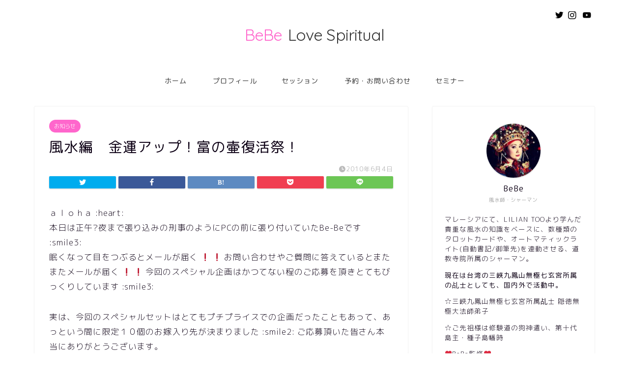

--- FILE ---
content_type: text/html; charset=UTF-8
request_url: https://love-spiritual.net/2010/06/04/post_1225.html
body_size: 26475
content:
<!DOCTYPE html>
<html lang="ja">
<head prefix="og: http://ogp.me/ns# fb: http://ogp.me/ns/fb# article: http://ogp.me/ns/article#">
<meta charset="utf-8">
<meta http-equiv="X-UA-Compatible" content="IE=edge">
<meta name="viewport" content="width=device-width, initial-scale=1">
<!-- ここからOGP -->
<meta property="og:type" content="blog">
<meta property="og:title" content="風水編　金運アップ！富の壷復活祭！｜スピリチュアルカウンセラー　ビビのラブスピリチュアル"> 
<meta property="og:url" content="https://love-spiritual.net/2010/06/04/post_1225.html"> 
<meta property="og:description" content="ａｌｏｈａ :heart: 本日は正午?夜まで張り込みの刑事のようにPCの前に張り付いていたBe-Beです :smile"> 
<meta property="og:image" content="https://i1.wp.com/love-spiritual.net/wp-content/uploads/2019/06/13-218x300.jpg?fit=218%2C300&ssl=1">
<meta property="og:site_name" content="スピリチュアルカウンセラー　ビビのラブスピリチュアル">
<meta property="fb:admins" content="">
<meta name="twitter:card" content="summary">
<meta name="twitter:site" content="@BeBea_ni">
<!-- ここまでOGP --> 

<meta name="description" itemprop="description" content="ａｌｏｈａ :heart: 本日は正午?夜まで張り込みの刑事のようにPCの前に張り付いていたBe-Beです :smile" >

<title>風水編　金運アップ！富の壷復活祭！｜スピリチュアルカウンセラー　ビビのラブスピリチュアル</title>
<meta name='robots' content='max-image-preview:large' />
<link rel='dns-prefetch' href='//ajax.googleapis.com' />
<link rel='dns-prefetch' href='//cdnjs.cloudflare.com' />
<link rel='dns-prefetch' href='//use.fontawesome.com' />
<link rel='dns-prefetch' href='//s.w.org' />
<link rel='dns-prefetch' href='//v0.wordpress.com' />
<link rel='dns-prefetch' href='//i0.wp.com' />
<link rel='dns-prefetch' href='//i1.wp.com' />
<link rel='dns-prefetch' href='//i2.wp.com' />
<link rel="alternate" type="application/rss+xml" title="スピリチュアルカウンセラー　ビビのラブスピリチュアル &raquo; フィード" href="https://love-spiritual.net/feed" />
		<script type="text/javascript">
			window._wpemojiSettings = {"baseUrl":"https:\/\/s.w.org\/images\/core\/emoji\/13.0.1\/72x72\/","ext":".png","svgUrl":"https:\/\/s.w.org\/images\/core\/emoji\/13.0.1\/svg\/","svgExt":".svg","source":{"concatemoji":"https:\/\/love-spiritual.net\/wp-includes\/js\/wp-emoji-release.min.js?ver=5.7.14"}};
			!function(e,a,t){var n,r,o,i=a.createElement("canvas"),p=i.getContext&&i.getContext("2d");function s(e,t){var a=String.fromCharCode;p.clearRect(0,0,i.width,i.height),p.fillText(a.apply(this,e),0,0);e=i.toDataURL();return p.clearRect(0,0,i.width,i.height),p.fillText(a.apply(this,t),0,0),e===i.toDataURL()}function c(e){var t=a.createElement("script");t.src=e,t.defer=t.type="text/javascript",a.getElementsByTagName("head")[0].appendChild(t)}for(o=Array("flag","emoji"),t.supports={everything:!0,everythingExceptFlag:!0},r=0;r<o.length;r++)t.supports[o[r]]=function(e){if(!p||!p.fillText)return!1;switch(p.textBaseline="top",p.font="600 32px Arial",e){case"flag":return s([127987,65039,8205,9895,65039],[127987,65039,8203,9895,65039])?!1:!s([55356,56826,55356,56819],[55356,56826,8203,55356,56819])&&!s([55356,57332,56128,56423,56128,56418,56128,56421,56128,56430,56128,56423,56128,56447],[55356,57332,8203,56128,56423,8203,56128,56418,8203,56128,56421,8203,56128,56430,8203,56128,56423,8203,56128,56447]);case"emoji":return!s([55357,56424,8205,55356,57212],[55357,56424,8203,55356,57212])}return!1}(o[r]),t.supports.everything=t.supports.everything&&t.supports[o[r]],"flag"!==o[r]&&(t.supports.everythingExceptFlag=t.supports.everythingExceptFlag&&t.supports[o[r]]);t.supports.everythingExceptFlag=t.supports.everythingExceptFlag&&!t.supports.flag,t.DOMReady=!1,t.readyCallback=function(){t.DOMReady=!0},t.supports.everything||(n=function(){t.readyCallback()},a.addEventListener?(a.addEventListener("DOMContentLoaded",n,!1),e.addEventListener("load",n,!1)):(e.attachEvent("onload",n),a.attachEvent("onreadystatechange",function(){"complete"===a.readyState&&t.readyCallback()})),(n=t.source||{}).concatemoji?c(n.concatemoji):n.wpemoji&&n.twemoji&&(c(n.twemoji),c(n.wpemoji)))}(window,document,window._wpemojiSettings);
		</script>
		<style type="text/css">
img.wp-smiley,
img.emoji {
	display: inline !important;
	border: none !important;
	box-shadow: none !important;
	height: 1em !important;
	width: 1em !important;
	margin: 0 .07em !important;
	vertical-align: -0.1em !important;
	background: none !important;
	padding: 0 !important;
}
</style>
	<link rel='stylesheet' id='wp-block-library-css'  href='https://love-spiritual.net/wp-includes/css/dist/block-library/style.min.css?ver=5.7.14' type='text/css' media='all' />
<style id='wp-block-library-inline-css' type='text/css'>
.has-text-align-justify{text-align:justify;}
</style>
<link rel='stylesheet' id='contact-form-7-css'  href='https://love-spiritual.net/wp-content/plugins/contact-form-7/includes/css/styles.css?ver=5.4.1' type='text/css' media='all' />
<link rel='stylesheet' id='wpt-twitter-feed-css'  href='https://love-spiritual.net/wp-content/plugins/wp-to-twitter/css/twitter-feed.css?ver=5.7.14' type='text/css' media='all' />
<link rel='stylesheet' id='theme-style-css'  href='https://love-spiritual.net/wp-content/themes/jin/style.css?ver=5.7.14' type='text/css' media='all' />
<link rel='stylesheet' id='fontawesome-style-css'  href='https://use.fontawesome.com/releases/v5.6.3/css/all.css?ver=5.7.14' type='text/css' media='all' />
<link rel='stylesheet' id='swiper-style-css'  href='https://cdnjs.cloudflare.com/ajax/libs/Swiper/4.0.7/css/swiper.min.css?ver=5.7.14' type='text/css' media='all' />
<link rel='stylesheet' id='jetpack_css-css'  href='https://love-spiritual.net/wp-content/plugins/jetpack/css/jetpack.css?ver=9.7.3' type='text/css' media='all' />
<link rel="https://api.w.org/" href="https://love-spiritual.net/wp-json/" /><link rel="alternate" type="application/json" href="https://love-spiritual.net/wp-json/wp/v2/posts/1225" /><link rel="canonical" href="https://love-spiritual.net/2010/06/04/post_1225.html" />
<link rel='shortlink' href='https://wp.me/p79m4L-jL' />
<link rel="alternate" type="application/json+oembed" href="https://love-spiritual.net/wp-json/oembed/1.0/embed?url=https%3A%2F%2Flove-spiritual.net%2F2010%2F06%2F04%2Fpost_1225.html" />
<link rel="alternate" type="text/xml+oembed" href="https://love-spiritual.net/wp-json/oembed/1.0/embed?url=https%3A%2F%2Flove-spiritual.net%2F2010%2F06%2F04%2Fpost_1225.html&#038;format=xml" />
<style type='text/css'>img#wpstats{display:none}</style>
			<style type="text/css">
		#wrapper{
							background-color: #fff;
				background-image: url();
					}
		.related-entry-headline-text span:before,
		#comment-title span:before,
		#reply-title span:before{
			background-color: #ff66cc;
			border-color: #ff66cc!important;
		}
		
		#breadcrumb:after,
		#page-top a{	
			background-color: #ff66cc;
		}
				footer{
			background-color: #ff66cc;
		}
		.footer-inner a,
		#copyright,
		#copyright-center{
			border-color: #fff!important;
			color: #fff!important;
		}
		#footer-widget-area
		{
			border-color: #fff!important;
		}
				.page-top-footer a{
			color: #ff66cc!important;
		}
				#breadcrumb ul li,
		#breadcrumb ul li a{
			color: #ff66cc!important;
		}
		
		body,
		a,
		a:link,
		a:visited,
		.my-profile,
		.widgettitle,
		.tabBtn-mag label{
			color: #0d0015;
		}
		a:hover{
			color: #e22255;
		}
						.widget_nav_menu ul > li > a:before,
		.widget_categories ul > li > a:before,
		.widget_pages ul > li > a:before,
		.widget_recent_entries ul > li > a:before,
		.widget_archive ul > li > a:before,
		.widget_archive form:after,
		.widget_categories form:after,
		.widget_nav_menu ul > li > ul.sub-menu > li > a:before,
		.widget_categories ul > li > .children > li > a:before,
		.widget_pages ul > li > .children > li > a:before,
		.widget_nav_menu ul > li > ul.sub-menu > li > ul.sub-menu li > a:before,
		.widget_categories ul > li > .children > li > .children li > a:before,
		.widget_pages ul > li > .children > li > .children li > a:before{
			color: #ff66cc;
		}
		.widget_nav_menu ul .sub-menu .sub-menu li a:before{
			background-color: #0d0015!important;
		}
		footer .footer-widget,
		footer .footer-widget a,
		footer .footer-widget ul li,
		.footer-widget.widget_nav_menu ul > li > a:before,
		.footer-widget.widget_categories ul > li > a:before,
		.footer-widget.widget_recent_entries ul > li > a:before,
		.footer-widget.widget_pages ul > li > a:before,
		.footer-widget.widget_archive ul > li > a:before,
		footer .widget_tag_cloud .tagcloud a:before{
			color: #fff!important;
			border-color: #fff!important;
		}
		footer .footer-widget .widgettitle{
			color: #fff!important;
			border-color: #ff66cc!important;
		}
		footer .widget_nav_menu ul .children .children li a:before,
		footer .widget_categories ul .children .children li a:before,
		footer .widget_nav_menu ul .sub-menu .sub-menu li a:before{
			background-color: #fff!important;
		}
		#drawernav a:hover,
		.post-list-title,
		#prev-next p,
		#toc_container .toc_list li a{
			color: #0d0015!important;
		}
		
		#header-box{
			background-color: #ffffff;
		}
						@media (min-width: 768px) {
		#header-box .header-box10-bg:before,
		#header-box .header-box11-bg:before{
			border-radius: 2px;
		}
		}
										@media (min-width: 768px) {
			.top-image-meta{
				margin-top: calc(0px - 30px);
			}
		}
		@media (min-width: 1200px) {
			.top-image-meta{
				margin-top: calc(0px);
			}
		}
				.pickup-contents:before{
			background-color: #ffffff!important;
		}
		
		.main-image-text{
			color: #555;
		}
		.main-image-text-sub{
			color: #555;
		}
		
				@media (min-width: 481px) {
			#site-info{
				padding-top: 50px!important;
				padding-bottom: 50px!important;
			}
		}
		
		#site-info span a{
			color: #333333!important;
		}
		
				#headmenu .headsns .line a svg{
			fill: #000000!important;
		}
		#headmenu .headsns a,
		#headmenu{
			color: #000000!important;
			border-color:#000000!important;
		}
						.profile-follow .line-sns a svg{
			fill: #ff66cc!important;
		}
		.profile-follow .line-sns a:hover svg{
			fill: #ff66cc!important;
		}
		.profile-follow a{
			color: #ff66cc!important;
			border-color:#ff66cc!important;
		}
		.profile-follow a:hover,
		#headmenu .headsns a:hover{
			color:#ff66cc!important;
			border-color:#ff66cc!important;
		}
				.search-box:hover{
			color:#ff66cc!important;
			border-color:#ff66cc!important;
		}
				#header #headmenu .headsns .line a:hover svg{
			fill:#ff66cc!important;
		}
		.cps-icon-bar,
		#navtoggle:checked + .sp-menu-open .cps-icon-bar{
			background-color: #333333;
		}
		#nav-container{
			background-color: #fff;
		}
		.menu-box .menu-item svg{
			fill:#333333;
		}
		#drawernav ul.menu-box > li > a,
		#drawernav2 ul.menu-box > li > a,
		#drawernav3 ul.menu-box > li > a,
		#drawernav4 ul.menu-box > li > a,
		#drawernav5 ul.menu-box > li > a,
		#drawernav ul.menu-box > li.menu-item-has-children:after,
		#drawernav2 ul.menu-box > li.menu-item-has-children:after,
		#drawernav3 ul.menu-box > li.menu-item-has-children:after,
		#drawernav4 ul.menu-box > li.menu-item-has-children:after,
		#drawernav5 ul.menu-box > li.menu-item-has-children:after{
			color: #333333!important;
		}
		#drawernav ul.menu-box li a,
		#drawernav2 ul.menu-box li a,
		#drawernav3 ul.menu-box li a,
		#drawernav4 ul.menu-box li a,
		#drawernav5 ul.menu-box li a{
			font-size: 14px!important;
		}
		#drawernav3 ul.menu-box > li{
			color: #0d0015!important;
		}
		#drawernav4 .menu-box > .menu-item > a:after,
		#drawernav3 .menu-box > .menu-item > a:after,
		#drawernav .menu-box > .menu-item > a:after{
			background-color: #333333!important;
		}
		#drawernav2 .menu-box > .menu-item:hover,
		#drawernav5 .menu-box > .menu-item:hover{
			border-top-color: #ff66cc!important;
		}
				.cps-info-bar a{
			background-color: #ffcd44!important;
		}
				@media (min-width: 768px) {
			.post-list-mag .post-list-item:not(:nth-child(2n)){
				margin-right: 2.6%;
			}
		}
				@media (min-width: 768px) {
			#tab-1:checked ~ .tabBtn-mag li [for="tab-1"]:after,
			#tab-2:checked ~ .tabBtn-mag li [for="tab-2"]:after,
			#tab-3:checked ~ .tabBtn-mag li [for="tab-3"]:after,
			#tab-4:checked ~ .tabBtn-mag li [for="tab-4"]:after{
				border-top-color: #ff66cc!important;
			}
			.tabBtn-mag label{
				border-bottom-color: #ff66cc!important;
			}
		}
		#tab-1:checked ~ .tabBtn-mag li [for="tab-1"],
		#tab-2:checked ~ .tabBtn-mag li [for="tab-2"],
		#tab-3:checked ~ .tabBtn-mag li [for="tab-3"],
		#tab-4:checked ~ .tabBtn-mag li [for="tab-4"],
		#prev-next a.next:after,
		#prev-next a.prev:after,
		.more-cat-button a:hover span:before{
			background-color: #ff66cc!important;
		}
		

		.swiper-slide .post-list-cat,
		.post-list-mag .post-list-cat,
		.post-list-mag3col .post-list-cat,
		.post-list-mag-sp1col .post-list-cat,
		.swiper-pagination-bullet-active,
		.pickup-cat,
		.post-list .post-list-cat,
		#breadcrumb .bcHome a:hover span:before,
		.popular-item:nth-child(1) .pop-num,
		.popular-item:nth-child(2) .pop-num,
		.popular-item:nth-child(3) .pop-num{
			background-color: #ff66cc!important;
		}
		.sidebar-btn a,
		.profile-sns-menu{
			background-color: #ff66cc!important;
		}
		.sp-sns-menu a,
		.pickup-contents-box a:hover .pickup-title{
			border-color: #ff66cc!important;
			color: #ff66cc!important;
		}
				.pro-line svg{
			fill: #ff66cc!important;
		}
		.cps-post-cat a,
		.meta-cat,
		.popular-cat{
			background-color: #ff66cc!important;
			border-color: #ff66cc!important;
		}
		.tagicon,
		.tag-box a,
		#toc_container .toc_list > li,
		#toc_container .toc_title{
			color: #ff66cc!important;
		}
		.widget_tag_cloud a::before{
			color: #0d0015!important;
		}
		.tag-box a,
		#toc_container:before{
			border-color: #ff66cc!important;
		}
		.cps-post-cat a:hover{
			color: #e22255!important;
		}
		.pagination li:not([class*="current"]) a:hover,
		.widget_tag_cloud a:hover{
			background-color: #ff66cc!important;
		}
		.pagination li:not([class*="current"]) a:hover{
			opacity: 0.5!important;
		}
		.pagination li.current a{
			background-color: #ff66cc!important;
			border-color: #ff66cc!important;
		}
		.nextpage a:hover span {
			color: #ff66cc!important;
			border-color: #ff66cc!important;
		}
		.cta-content:before{
			background-color: #393542!important;
		}
		.cta-text,
		.info-title{
			color: #fff!important;
		}
		#footer-widget-area.footer_style1 .widgettitle{
			border-color: #ff66cc!important;
		}
		.sidebar_style1 .widgettitle,
		.sidebar_style5 .widgettitle{
			border-color: #ff66cc!important;
		}
		.sidebar_style2 .widgettitle,
		.sidebar_style4 .widgettitle,
		.sidebar_style6 .widgettitle,
		#home-bottom-widget .widgettitle,
		#home-top-widget .widgettitle,
		#post-bottom-widget .widgettitle,
		#post-top-widget .widgettitle{
			background-color: #ff66cc!important;
		}
		#home-bottom-widget .widget_search .search-box input[type="submit"],
		#home-top-widget .widget_search .search-box input[type="submit"],
		#post-bottom-widget .widget_search .search-box input[type="submit"],
		#post-top-widget .widget_search .search-box input[type="submit"]{
			background-color: #ff66cc!important;
		}
		
		.tn-logo-size{
			font-size: 240%!important;
		}
		@media (min-width: 481px) {
		.tn-logo-size img{
			width: calc(240%*0.5)!important;
		}
		}
		@media (min-width: 768px) {
		.tn-logo-size img{
			width: calc(240%*2.2)!important;
		}
		}
		@media (min-width: 1200px) {
		.tn-logo-size img{
			width: 240%!important;
		}
		}
		.sp-logo-size{
			font-size: 120%!important;
		}
		.sp-logo-size img{
			width: 120%!important;
		}
				.cps-post-main ul > li:before,
		.cps-post-main ol > li:before{
			background-color: #ff66cc!important;
		}
		.profile-card .profile-title{
			background-color: #ff66cc!important;
		}
		.profile-card{
			border-color: #ff66cc!important;
		}
		.cps-post-main a{
			color:#e22255;
		}
		.cps-post-main .marker{
			background: -webkit-linear-gradient( transparent 60%, #ffe2e9 0% ) ;
			background: linear-gradient( transparent 60%, #ffe2e9 0% ) ;
		}
		.cps-post-main .marker2{
			background: -webkit-linear-gradient( transparent 60%, #a9eaf2 0% ) ;
			background: linear-gradient( transparent 60%, #a9eaf2 0% ) ;
		}
		.cps-post-main .jic-sc{
			color:#e9546b;
		}
		
		
		.simple-box1{
			border-color:#f79bb1!important;
		}
		.simple-box2{
			border-color:#f2bf7d!important;
		}
		.simple-box3{
			border-color:#b5e28a!important;
		}
		.simple-box4{
			border-color:#7badd8!important;
		}
		.simple-box4:before{
			background-color: #7badd8;
		}
		.simple-box5{
			border-color:#e896c7!important;
		}
		.simple-box5:before{
			background-color: #e896c7;
		}
		.simple-box6{
			background-color:#fffdef!important;
		}
		.simple-box7{
			border-color:#def1f9!important;
		}
		.simple-box7:before{
			background-color:#def1f9!important;
		}
		.simple-box8{
			border-color:#96ddc1!important;
		}
		.simple-box8:before{
			background-color:#96ddc1!important;
		}
		.simple-box9:before{
			background-color:#e1c0e8!important;
		}
				.simple-box9:after{
			border-color:#e1c0e8 #e1c0e8 #fff #fff!important;
		}
				
		.kaisetsu-box1:before,
		.kaisetsu-box1-title{
			background-color:#ffb49e!important;
		}
		.kaisetsu-box2{
			border-color:#9acc1e!important;
		}
		.kaisetsu-box2-title{
			background-color:#9acc1e!important;
		}
		.kaisetsu-box4{
			border-color:#ea91a9!important;
		}
		.kaisetsu-box4-title{
			background-color:#ea91a9!important;
		}
		.kaisetsu-box5:before{
			background-color:#57b3ba!important;
		}
		.kaisetsu-box5-title{
			background-color:#57b3ba!important;
		}
		
		.concept-box1{
			border-color:#85db8f!important;
		}
		.concept-box1:after{
			background-color:#85db8f!important;
		}
		.concept-box1:before{
			content:"ポイント"!important;
			color:#85db8f!important;
		}
		.concept-box2{
			border-color:#f7cf6a!important;
		}
		.concept-box2:after{
			background-color:#f7cf6a!important;
		}
		.concept-box2:before{
			content:"注意点"!important;
			color:#f7cf6a!important;
		}
		.concept-box3{
			border-color:#86cee8!important;
		}
		.concept-box3:after{
			background-color:#86cee8!important;
		}
		.concept-box3:before{
			content:"良い例"!important;
			color:#86cee8!important;
		}
		.concept-box4{
			border-color:#ed8989!important;
		}
		.concept-box4:after{
			background-color:#ed8989!important;
		}
		.concept-box4:before{
			content:"悪い例"!important;
			color:#ed8989!important;
		}
		.concept-box5{
			border-color:#9e9e9e!important;
		}
		.concept-box5:after{
			background-color:#9e9e9e!important;
		}
		.concept-box5:before{
			content:"参考"!important;
			color:#9e9e9e!important;
		}
		.concept-box6{
			border-color:#8eaced!important;
		}
		.concept-box6:after{
			background-color:#8eaced!important;
		}
		.concept-box6:before{
			content:"メモ"!important;
			color:#8eaced!important;
		}
		
		.innerlink-box1,
		.blog-card{
			border-color:#9acc1e!important;
		}
		.innerlink-box1-title{
			background-color:#9acc1e!important;
			border-color:#9acc1e!important;
		}
		.innerlink-box1:before,
		.blog-card-hl-box{
			background-color:#9acc1e!important;
		}
				
		.jin-ac-box01-title::after{
			color: #ff66cc;
		}
		
		.color-button01 a,
		.color-button01 a:hover,
		.color-button01:before{
			background-color: #9acc1e!important;
		}
		.top-image-btn-color a,
		.top-image-btn-color a:hover,
		.top-image-btn-color:before{
			background-color: #ffcd44!important;
		}
		.color-button02 a,
		.color-button02 a:hover,
		.color-button02:before{
			background-color: #e22255!important;
		}
		
		.color-button01-big a,
		.color-button01-big a:hover,
		.color-button01-big:before{
			background-color: #e22255!important;
		}
		.color-button01-big a,
		.color-button01-big:before{
			border-radius: 5px!important;
		}
		.color-button01-big a{
			padding-top: 20px!important;
			padding-bottom: 20px!important;
		}
		
		.color-button02-big a,
		.color-button02-big a:hover,
		.color-button02-big:before{
			background-color: #e25178!important;
		}
		.color-button02-big a,
		.color-button02-big:before{
			border-radius: 40px!important;
		}
		.color-button02-big a{
			padding-top: 20px!important;
			padding-bottom: 20px!important;
		}
				.color-button01-big{
			width: 75%!important;
		}
		.color-button02-big{
			width: 75%!important;
		}
				
		
					.top-image-btn-color:before,
			.color-button01:before,
			.color-button02:before,
			.color-button01-big:before,
			.color-button02-big:before{
				bottom: -1px;
				left: -1px;
				width: 100%;
				height: 100%;
				border-radius: 6px;
				box-shadow: 0px 1px 5px 0px rgba(0, 0, 0, 0.25);
				-webkit-transition: all .4s;
				transition: all .4s;
			}
			.top-image-btn-color a:hover,
			.color-button01 a:hover,
			.color-button02 a:hover,
			.color-button01-big a:hover,
			.color-button02-big a:hover{
				-webkit-transform: translateY(2px);
				transform: translateY(2px);
				-webkit-filter: brightness(0.95);
				 filter: brightness(0.95);
			}
			.top-image-btn-color:hover:before,
			.color-button01:hover:before,
			.color-button02:hover:before,
			.color-button01-big:hover:before,
			.color-button02-big:hover:before{
				-webkit-transform: translateY(2px);
				transform: translateY(2px);
				box-shadow: none!important;
			}
				
		.h2-style01 h2,
		.h2-style02 h2:before,
		.h2-style03 h2,
		.h2-style04 h2:before,
		.h2-style05 h2,
		.h2-style07 h2:before,
		.h2-style07 h2:after,
		.h3-style03 h3:before,
		.h3-style02 h3:before,
		.h3-style05 h3:before,
		.h3-style07 h3:before,
		.h2-style08 h2:after,
		.h2-style10 h2:before,
		.h2-style10 h2:after,
		.h3-style02 h3:after,
		.h4-style02 h4:before{
			background-color: #ff66cc!important;
		}
		.h3-style01 h3,
		.h3-style04 h3,
		.h3-style05 h3,
		.h3-style06 h3,
		.h4-style01 h4,
		.h2-style02 h2,
		.h2-style08 h2,
		.h2-style08 h2:before,
		.h2-style09 h2,
		.h4-style03 h4{
			border-color: #ff66cc!important;
		}
		.h2-style05 h2:before{
			border-top-color: #ff66cc!important;
		}
		.h2-style06 h2:before,
		.sidebar_style3 .widgettitle:after{
			background-image: linear-gradient(
				-45deg,
				transparent 25%,
				#ff66cc 25%,
				#ff66cc 50%,
				transparent 50%,
				transparent 75%,
				#ff66cc 75%,
				#ff66cc			);
		}
				.jin-h2-icons.h2-style02 h2 .jic:before,
		.jin-h2-icons.h2-style04 h2 .jic:before,
		.jin-h2-icons.h2-style06 h2 .jic:before,
		.jin-h2-icons.h2-style07 h2 .jic:before,
		.jin-h2-icons.h2-style08 h2 .jic:before,
		.jin-h2-icons.h2-style09 h2 .jic:before,
		.jin-h2-icons.h2-style10 h2 .jic:before,
		.jin-h3-icons.h3-style01 h3 .jic:before,
		.jin-h3-icons.h3-style02 h3 .jic:before,
		.jin-h3-icons.h3-style03 h3 .jic:before,
		.jin-h3-icons.h3-style04 h3 .jic:before,
		.jin-h3-icons.h3-style05 h3 .jic:before,
		.jin-h3-icons.h3-style06 h3 .jic:before,
		.jin-h3-icons.h3-style07 h3 .jic:before,
		.jin-h4-icons.h4-style01 h4 .jic:before,
		.jin-h4-icons.h4-style02 h4 .jic:before,
		.jin-h4-icons.h4-style03 h4 .jic:before,
		.jin-h4-icons.h4-style04 h4 .jic:before{
			color:#ff66cc;
		}
		
		@media all and (-ms-high-contrast:none){
			*::-ms-backdrop, .color-button01:before,
			.color-button02:before,
			.color-button01-big:before,
			.color-button02-big:before{
				background-color: #595857!important;
			}
		}
		
		.jin-lp-h2 h2,
		.jin-lp-h2 h2{
			background-color: transparent!important;
			border-color: transparent!important;
			color: #0d0015!important;
		}
		.jincolumn-h3style2{
			border-color:#ff66cc!important;
		}
		.jinlph2-style1 h2:first-letter{
			color:#ff66cc!important;
		}
		.jinlph2-style2 h2,
		.jinlph2-style3 h2{
			border-color:#ff66cc!important;
		}
		.jin-photo-title .jin-fusen1-down,
		.jin-photo-title .jin-fusen1-even,
		.jin-photo-title .jin-fusen1-up{
			border-left-color:#ff66cc;
		}
		.jin-photo-title .jin-fusen2,
		.jin-photo-title .jin-fusen3{
			background-color:#ff66cc;
		}
		.jin-photo-title .jin-fusen2:before,
		.jin-photo-title .jin-fusen3:before {
			border-top-color: #ff66cc;
		}
		.has-huge-font-size{
			font-size:42px!important;
		}
		.has-large-font-size{
			font-size:36px!important;
		}
		.has-medium-font-size{
			font-size:20px!important;
		}
		.has-normal-font-size{
			font-size:16px!important;
		}
		.has-small-font-size{
			font-size:13px!important;
		}
		
		
	</style>
<style type="text/css">.recentcomments a{display:inline !important;padding:0 !important;margin:0 !important;}</style><link rel="icon" href="https://i0.wp.com/love-spiritual.net/wp-content/uploads/2019/06/cropped-b.png?fit=32%2C32&#038;ssl=1" sizes="32x32" />
<link rel="icon" href="https://i0.wp.com/love-spiritual.net/wp-content/uploads/2019/06/cropped-b.png?fit=192%2C192&#038;ssl=1" sizes="192x192" />
<link rel="apple-touch-icon" href="https://i0.wp.com/love-spiritual.net/wp-content/uploads/2019/06/cropped-b.png?fit=180%2C180&#038;ssl=1" />
<meta name="msapplication-TileImage" content="https://i0.wp.com/love-spiritual.net/wp-content/uploads/2019/06/cropped-b.png?fit=270%2C270&#038;ssl=1" />
		<style type="text/css" id="wp-custom-css">
			ａｌｏｈａ :su2: 
先週は、姉の彩のパワーストーンチャージにくっついて行ったり :run: 
原稿の締め切りに追われたり・・・週末は風水メイクのシークレットワークショップだったり、忙しくも充実した１週間でした :smile3: 

今週は通常鑑定WEEKでございます :lol: 

少し前に、知人の紹介で顔を合わせただけのご婦人がいらっしゃいました。
その時、知人からそのご婦人を善意で鑑定して欲しいと、頼まれたのですが、私はそのご婦人の隣で悲しげな表情をしている男性の霊がとても気の毒で・・・そしてそのご婦人も私のような見た目がチャラチャラした霊能者の事は信頼出来ないという口ぶりと態度がモロだったので、知人には申し訳なかったのですが・・・見てみるフリをさせてもらいました。

男性の霊と関わりたくなかったのではなく・・・頑なに私の受け入れを拒否するご婦人と関わりたくなかった・・・というのが本音です。
普通の心優しい霊能者ならば、霊魂を沈めるためにあれやこれやと手を打つのでしょうが、私は私を信頼してくださる方とだけ・・・ご縁を結びたい。

これでも、若かれし頃は正義感なんてものが搭載されていたので（笑）未浄化霊を見て見ぬふりなんてしなかった・・・と思います。しかし、この世界に入って色々な経験をし、迫害を受け、時には馬鹿にされたり、命からがらなんとか切り抜ける・・・ような生活をしていると・・・「見なかったことにしよう・・・」という、見ないふり、気づかないフリがとても上手になります。


知人は、そのご婦人が最愛のご主人を不慮の事故で亡くしてからまるで別人のようになってしまい、いつも攻撃的で、ネガティブで・・・周りにいた人たちが少しずつ逃げていくのが耐えられない、見ていられない・・・だからなんとかしてほしい。
と、私に言っていましたが、当のご婦人は憎しみと恨みで煮えたぎった感情を私にぶつけてくるばかりです（苦笑）

しかし・・・今日の明け方・・・あの時の男性の霊が私の枕元にやって来ました。
ここ数日、気配は感じていたのですが・・・。
そして、その男性の霊から得た情報は、妻に謝りたいということ、これ以上相手の女性を恨まないで欲しい自分が全て悪いのだから、そして自分をきちんと供養して欲しいということ・・・お腹が空いた・・・・。


さすがに無視は出来ないので知人にこれを伝えると・・・実はご主人は１０年以上も不倫関係を続けている女性がいたそうです。
奥様とは学生時代からのお付き合いで結婚３０年・・・不倫相手は１０年ですから・・・結婚して２０年あたりからご主人は不倫をしていた計算になりますね。

ご主人の浮気がバレたのは、お葬儀の後・・・ご主人は不慮の事故で亡くなったので身辺整理をする時間がありませんでした・・・奥様が遺品整理を兼ねて開いた手帳やパソコンのメールで不倫が発覚してしまったそうです。

とはいえ、責めたくても責める相手はもうこの世にはいない・・・。
相手の女性と亡くなったご主人をとにかく憎むあまり・・・あまりのエネルギーの悪さにどんどん人が離れていってしまったそうです。

念の為、これを知人に伝え対策と供養を依頼しましたが、戻ってきた言葉は”地獄に堕ちろ”でした（苦笑）
ご主人にではなく、そういう不気味な事を言う私に対しての「地獄へ堕ちろ」・・・。


私が請け負った案件ではありませんが・・・亡くなったご主人の名誉の為に私が代弁したいこと。
ご主人は奥様に不満があったわけでありませんでした。
子供のため、妻のために働くことが苦痛と感じたこともなく、家族の為に生活費を稼ぐことが自分の誇りでもあったし、当然の義務だと思っていらっしゃったようです。
でも、男の働き盛り４０代くらいから父親・夫という「男」ではない自分がなんとなく惨めに思えてきた・・・・。

家族を養うのは当たり前の事だし、子供の成長も楽しみだし、妻にはそれなりに感謝もしていたけれど、仕事→帰宅→夕飯→寝る→起床という毎日の何の変化もなく刺激もない生活が惨めでたまらなく感じたのかもしれません。
幸せというものは目の前にある時は有難くないけれど、失ってから有りがたかったということに気づくものです。

彼は当たり前の幸せという日常がとても退屈に感じたのかもしれません。
帰宅したら「お父さん」にならなければいけません。
妻の前ではお父さん＆夫でなければなりません・・・「男」の主張はいったいいつ出来るの？

私がもし彼の立場であっても・・・きっと妻を養い、子を養い、お父さん・夫で有り続けることに苦痛や不安を感じてしまうと思います。
ありがたい、感謝してるけど・・・俺は男なんだよ・・・・。
何のために頑張ってお金を稼いでいるんだろう？一体何のために？稼いだお金は当たり前のように生活費に消えていく。

ご主人は「男」として自分を認めてくれる、男として扱ってくれる女性に癒やしを求めたのだと思います。
パパでもなく、〇〇さんの旦那さんでもなく「俺」という男としての人格も大事にしたかったんだと思います。

子育てに奮闘していた主婦の方が子供の手が離れて何もすることが無くなった時・・・女としての自分が終わってしまうような・・・そんな危機感を感じるのと同じように・・・。
彼も、男としての機能が使い物になる時間が終わりを告げる恐怖と向き合ったのだと思います。

奥様は何一つ不自由なく今日まで暮らしていらっしゃいました。
衣・食・住の全てにおいて何一つ不安な事もなく結婚して子供を授かり子育ても手が離れ好きな趣味や習い事・・・。
平凡という一番素晴らしい毎日を当たり前のように過ごすことが出来たのです。

当たり前の事が当たり前だったからこそ・・・ご主人の恐怖とか不安とかに気づかなくても当然です。
なぜならば、幸せと平凡が当たり前だったから・・・・。


でも、彼は家族の幸せを守るために沢山のものを犠牲にして頑張っていたんです。

彼が亡くなった後、仏壇の前で悪態を付き、彼を罵る女性の姿を視ました・・・。
それでも、仏壇には花が飾られ、果物のような物も上がっていたように視えましたが・・・・ご主人は供養して欲しいとお腹が減った・・・を繰り返します。

結局、形だけの供養では仏さんは成仏しないのですね・・・・。
仏壇に花をきちんと供えている、供物も供えてる・・・お経だってあげてるし・・・・。
でも・・・悪態をついて呪ってるんだったら意味ないじゃん・・・・。


なぜ、彼が不倫をしたのか？何でわかってあげられないのだろうか？
結局、結婚して子育てして・・・生活に不安を持たず当たり前の生活を続けて来たから外で働く人の苦しみとか苦労とか何も理解できない・・・・。
家庭に入れば守ってもらえる・・・でもいざ社会にでると家庭の中のようにお山の大将ではいられない。
他人の気持ちとか、夫の気持ちとか汲み取っているつもりになって何もわかっていないんです。
そもそも、人の気持なんかわかるはずないし・・・・。

見て見ぬふりも愛情です。
女性は彼や旦那さんが浮気すると必ずと言っていいほど相手の女性を責めます。

でも、悪いのは夫であってそれを許せない自分でもあるのに・・・・。
何でもカンでも許せとは言いません・・・でも、原因は必ずどこかに隠れているものです。

この方のこれからの人生のテーマは感謝と浄化。
感謝も上辺だけの感謝ではなく心からの感謝・そして受け入れる広い心を持つこと、そして手放す強い心を持つこと。

死んでもなお、苦しみ続ける人を視たことがない人にはきっとわからないでしょう。
でも、供養は必要です。
見掛け倒しの供養ではなく・・・心からのご供養。

この方がやらないのであれば私がやるだけのこと。

そして、この方はまた厄を重ねることになるだけです。
人を呪わば穴二つ・・・。

ご主人に感謝の気持ちと今でも愛する気持ちと彼と人生を共に歩んだという誇りがあるのであれば、
呪詛のような事はしないほうがいいです。
そんなつもりはなくても・・・けっきょ



ｍａｈａｌｏ


















		</style>
			
<!--カエレバCSS-->
<!--アプリーチCSS-->

<script>
  (function(i,s,o,g,r,a,m){i['GoogleAnalyticsObject']=r;i[r]=i[r]||function(){
  (i[r].q=i[r].q||[]).push(arguments)},i[r].l=1*new Date();a=s.createElement(o),
  m=s.getElementsByTagName(o)[0];a.async=1;a.src=g;m.parentNode.insertBefore(a,m)
  })(window,document,'script','//www.google-analytics.com/analytics.js','ga');

  ga('create', 'UA-60705076-1', 'auto');
  ga('send', 'pageview');
</script>
</head>
<body class="post-template-default single single-post postid-1225 single-format-standard" id="rm-style">
<div id="wrapper">

		
	<div id="scroll-content" class="animate">
	
		<!--ヘッダー-->

								
<div id="header-box" class="tn_on header-box animate">
	<div id="header" class="header-type2 header animate">
		
		<div id="site-info" class="ef">
												<span class="tn-logo-size"><a href='https://love-spiritual.net/' title='スピリチュアルカウンセラー　ビビのラブスピリチュアル' rel='home'><span style="color:#ff66cc; letter-spacing: -0.03em">BeBe</span> <span style="letter-spacing: -0.03em">Love Spiritual</span></a></span>
									</div>

	
				<div id="headmenu">
			<span class="headsns tn_sns_on">
									<span class="twitter"><a href="https://twitter.com/BeBea_ni"><i class="jic-type jin-ifont-twitter" aria-hidden="true"></i></a></span>
																	<span class="instagram">
					<a href="https://www.instagram.com/BeBea_ni/"><i class="jic-type jin-ifont-instagram" aria-hidden="true"></i></a>
					</span>
													<span class="youtube">
					<a href="https://www.youtube.com/channel/UClfIXrunJfL9CWcFPhdFZCQ"><i class="jic-type jin-ifont-youtube" aria-hidden="true"></i></a>
					</span>
					
									

			</span>
			<span class="headsearch tn_search_off">
				<form class="search-box" role="search" method="get" id="searchform" action="https://love-spiritual.net/">
	<input type="search" placeholder="" class="text search-text" value="" name="s" id="s">
	<input type="submit" id="searchsubmit" value="&#xe931;">
</form>
			</span>
		</div>
		
	</div>
	
		
</div>

		
	<!--グローバルナビゲーション layout1-->
				<div id="nav-container" class="header-style3-animate animate">
			<div id="drawernav" class="ef">
				<nav class="fixed-content"><ul class="menu-box"><li class="menu-item menu-item-type-custom menu-item-object-custom menu-item-home menu-item-2030"><a href="https://love-spiritual.net">ホーム</a></li>
<li class="menu-item menu-item-type-post_type menu-item-object-page menu-item-2029"><a href="https://love-spiritual.net/about"><span><i class="BeBeよりご挨拶 幼少の頃より霊とのコンタクトが可能であったものの、母親から「頭のおかしな子だと思われるので、絶対に視得ている事を他言するな」と厳しく言い聞かされたため人前ではその能力を封印。しかしマニ アックな才能は１０歳で既に開花！子供ながらに世界中のタロットカードの研究を始め、小学校を卒業する頃には数種類のタロットを自在に操るまでに成長する。 　１３歳の時にモデルクラブにスカウトされたこと&hellip;" aria-hidden="true"></i></span>プロフィール</a></li>
<li class="menu-item menu-item-type-post_type menu-item-object-page menu-item-12817"><a href="https://love-spiritual.net/guide">セッション</a></li>
<li class="menu-item menu-item-type-post_type menu-item-object-page menu-item-2026"><a href="https://love-spiritual.net/mail"><span><i class="お問い合わせはこちらからどうぞ。 下記項目を入力し「送信」ボタンを押して下さい。 [contact-form 1 “Contact form 1”] アクセス解析 //" aria-hidden="true"></i></span>予約・お問い合わせ</a></li>
<li class="menu-item menu-item-type-post_type menu-item-object-page menu-item-12965"><a href="https://love-spiritual.net/%e3%82%bb%e3%83%9f%e3%83%8a%e3%83%bc%e3%81%ae%e3%81%8a%e7%9f%a5%e3%82%89%e3%81%9b">セミナー</a></li>
</ul></nav>			</div>
		</div>
				<!--グローバルナビゲーション layout1-->
		
		<!--ヘッダー-->

		<div class="clearfix"></div>

			
														
		
	<div id="contents">

		<!--メインコンテンツ-->
			<main id="main-contents" class="main-contents article_style1 animate" itemprop="mainContentOfPage">
				
								
				<section class="cps-post-box hentry">
																	<article class="cps-post">
							<header class="cps-post-header">
																<span class="cps-post-cat category-info" itemprop="keywords"><a href="https://love-spiritual.net/category/info" style="background-color:!important;">お知らせ</a></span>
																<h1 class="cps-post-title entry-title" itemprop="headline">風水編　金運アップ！富の壷復活祭！</h1>
								<div class="cps-post-meta vcard">
									<span class="writer fn" itemprop="author" itemscope itemtype="https://schema.org/Person"><span itemprop="name">Be-Be</span></span>
									<span class="cps-post-date-box">
												<span class="cps-post-date"><i class="jic jin-ifont-watch" aria-hidden="true"></i>&nbsp;<time class="entry-date date published updated" datetime="2010-06-04T00:39:24+09:00">2010年6月4日</time></span>
										</span>
								</div>
								
							</header>
																															<div class="share-top sns-design-type01">
	<div class="sns-top">
		<ol>
			<!--ツイートボタン-->
							<li class="twitter"><a href="https://twitter.com/share?url=https%3A%2F%2Flove-spiritual.net%2F2010%2F06%2F04%2Fpost_1225.html&text=%E9%A2%A8%E6%B0%B4%E7%B7%A8%E3%80%80%E9%87%91%E9%81%8B%E3%82%A2%E3%83%83%E3%83%97%EF%BC%81%E5%AF%8C%E3%81%AE%E5%A3%B7%E5%BE%A9%E6%B4%BB%E7%A5%AD%EF%BC%81 - スピリチュアルカウンセラー　ビビのラブスピリチュアル&via=BeBea_ni&related=BeBea_ni"><i class="jic jin-ifont-twitter"></i></a>
				</li>
						<!--Facebookボタン-->
							<li class="facebook">
				<a href="https://www.facebook.com/sharer.php?src=bm&u=https%3A%2F%2Flove-spiritual.net%2F2010%2F06%2F04%2Fpost_1225.html&t=%E9%A2%A8%E6%B0%B4%E7%B7%A8%E3%80%80%E9%87%91%E9%81%8B%E3%82%A2%E3%83%83%E3%83%97%EF%BC%81%E5%AF%8C%E3%81%AE%E5%A3%B7%E5%BE%A9%E6%B4%BB%E7%A5%AD%EF%BC%81 - スピリチュアルカウンセラー　ビビのラブスピリチュアル" onclick="javascript:window.open(this.href, '', 'menubar=no,toolbar=no,resizable=yes,scrollbars=yes,height=300,width=600');return false;"><i class="jic jin-ifont-facebook-t" aria-hidden="true"></i></a>
				</li>
						<!--はてブボタン-->
							<li class="hatebu">
				<a href="https://b.hatena.ne.jp/add?mode=confirm&url=https%3A%2F%2Flove-spiritual.net%2F2010%2F06%2F04%2Fpost_1225.html" onclick="javascript:window.open(this.href, '', 'menubar=no,toolbar=no,resizable=yes,scrollbars=yes,height=400,width=510');return false;" ><i class="font-hatena"></i></a>
				</li>
						<!--Poketボタン-->
							<li class="pocket">
				<a href="https://getpocket.com/edit?url=https%3A%2F%2Flove-spiritual.net%2F2010%2F06%2F04%2Fpost_1225.html&title=%E9%A2%A8%E6%B0%B4%E7%B7%A8%E3%80%80%E9%87%91%E9%81%8B%E3%82%A2%E3%83%83%E3%83%97%EF%BC%81%E5%AF%8C%E3%81%AE%E5%A3%B7%E5%BE%A9%E6%B4%BB%E7%A5%AD%EF%BC%81 - スピリチュアルカウンセラー　ビビのラブスピリチュアル"><i class="jic jin-ifont-pocket" aria-hidden="true"></i></a>
				</li>
							<li class="line">
				<a href="https://line.me/R/msg/text/?https%3A%2F%2Flove-spiritual.net%2F2010%2F06%2F04%2Fpost_1225.html"><i class="jic jin-ifont-line" aria-hidden="true"></i></a>
				</li>
		</ol>
	</div>
</div>
<div class="clearfix"></div>
															
							<div class="cps-post-main-box">
								<div class="cps-post-main    h2-style05 h3-style01 h4-style01 entry-content l-size l-size-sp" itemprop="articleBody">

									<div class="clearfix"></div>
	
									<p>ａｌｏｈａ :heart:<br />
本日は正午?夜まで張り込みの刑事のようにPCの前に張り付いていたBe-Beです :smile3:<br />
眠くなって目をつぶるとメールが届く ❗  ❗ お問い合わせやご質問に答えているとまたまたメールが届く ❗  ❗ 今回のスペシャル企画はかつてない程のご応募を頂きとてもびっくりしています :smile3: </p>
<p>実は、今回のスペシャルセットはとてもプチプライスでの企画だったこともあって、あっという間に限定１０個のお嫁入り先が決まりました :smile2:  ご応募頂いた皆さん本当にありがとうございます。<br />
＊ご予約確定メールをお持ちの方のみの販売でございます。</p>
<p>夜になって全てのお問い合わせ業務を閉め切った後は、ちょっと一息 :hehehe: うきわちゃんと姉の彩と蛍を見に行ってきました :heart:  といっても実家から車で十数分走ると、立派な山に着きます（苦笑）その山の側に流れている小さめの川へ蛍を見物に行きました :kirakira:  :kirakira:   地味?に７匹ぐらい飛んでました（笑）</p>
<p>そして ❗ 嬉しいことに、先日ぶっ壊れて届いた『富の壷』のかわりの壷がマレーシアより届きました :happy:<br />
<span id="more-1225"></span><br />
新しい富の壷 :heart:<br />
<img loading="lazy" src="https://i2.wp.com/love-spiritual.net/wp-content/uploads/2010/06/13.jpg?resize=218%2C300&#038;ssl=1" alt="" title="" width="218" height="300" class="alignnone size-medium wp-image-1226" srcset="https://i2.wp.com/love-spiritual.net/wp-content/uploads/2010/06/13.jpg?resize=218%2C300&amp;ssl=1 218w, https://i2.wp.com/love-spiritual.net/wp-content/uploads/2010/06/13.jpg?w=349&amp;ssl=1 349w" sizes="(max-width: 218px) 100vw, 218px" data-recalc-dims="1" /><br />
そうそうこの黄色い壷なのよ? :heart: </p>
<p>お宝を壊れた壷からほじくり出して広げてみました :smile2:<br />
<img loading="lazy" src="https://i1.wp.com/love-spiritual.net/wp-content/uploads/2010/06/21.jpg?resize=300%2C224&#038;ssl=1" alt="" title="" width="300" height="224" class="alignnone size-medium wp-image-1227" srcset="https://i1.wp.com/love-spiritual.net/wp-content/uploads/2010/06/21.jpg?resize=300%2C224&amp;ssl=1 300w, https://i1.wp.com/love-spiritual.net/wp-content/uploads/2010/06/21.jpg?w=350&amp;ssl=1 350w" sizes="(max-width: 300px) 100vw, 300px" data-recalc-dims="1" /></p>
<p>クリスタルチップの量も凄い :ooo:  :deredere:<br />
<img loading="lazy" src="https://i2.wp.com/love-spiritual.net/wp-content/uploads/2010/06/33.jpg?resize=300%2C216&#038;ssl=1" alt="" title="" width="300" height="216" class="alignnone size-medium wp-image-1228" srcset="https://i2.wp.com/love-spiritual.net/wp-content/uploads/2010/06/33.jpg?resize=300%2C216&amp;ssl=1 300w, https://i2.wp.com/love-spiritual.net/wp-content/uploads/2010/06/33.jpg?w=349&amp;ssl=1 349w" sizes="(max-width: 300px) 100vw, 300px" data-recalc-dims="1" /></p>
<p>偽物と知りつつも黄金やで? :deredere:  :deredere:  :deredere:<br />
<img loading="lazy" src="https://i1.wp.com/love-spiritual.net/wp-content/uploads/2010/06/41.jpg?resize=300%2C223&#038;ssl=1" alt="" title="" width="300" height="223" class="alignnone size-medium wp-image-1229" srcset="https://i1.wp.com/love-spiritual.net/wp-content/uploads/2010/06/41.jpg?resize=300%2C223&amp;ssl=1 300w, https://i1.wp.com/love-spiritual.net/wp-content/uploads/2010/06/41.jpg?w=350&amp;ssl=1 350w" sizes="(max-width: 300px) 100vw, 300px" data-recalc-dims="1" /></p>
<p>そして、こららを富の壷製作の為にテーブルへセットします :smile2:<br />
<img loading="lazy" src="https://i0.wp.com/love-spiritual.net/wp-content/uploads/2010/06/51.jpg?resize=300%2C222&#038;ssl=1" alt="" title="" width="300" height="222" class="alignnone size-medium wp-image-1230" srcset="https://i0.wp.com/love-spiritual.net/wp-content/uploads/2010/06/51.jpg?resize=300%2C222&amp;ssl=1 300w, https://i0.wp.com/love-spiritual.net/wp-content/uploads/2010/06/51.jpg?w=349&amp;ssl=1 349w" sizes="(max-width: 300px) 100vw, 300px" data-recalc-dims="1" /></p>
<p>アロワナは金ピカ ❗ マネーツリーはシトリンです :onpu2:<br />
<img loading="lazy" src="https://i1.wp.com/love-spiritual.net/wp-content/uploads/2010/06/6.jpg?resize=300%2C222&#038;ssl=1" alt="" title="" width="300" height="222" class="alignnone size-medium wp-image-1231" srcset="https://i1.wp.com/love-spiritual.net/wp-content/uploads/2010/06/6.jpg?resize=300%2C222&amp;ssl=1 300w, https://i1.wp.com/love-spiritual.net/wp-content/uploads/2010/06/6.jpg?w=349&amp;ssl=1 349w" sizes="(max-width: 300px) 100vw, 300px" data-recalc-dims="1" /><br />
もったいないけど、願いをよりパワフルに叶えてくれる如意も入れちゃう :heart: </p>
<p>古銭や笑う仏陀に金ぴかひょうたん＆世界のコイン ❗<br />
<img loading="lazy" src="https://i1.wp.com/love-spiritual.net/wp-content/uploads/2010/06/71.jpg?resize=300%2C205&#038;ssl=1" alt="" title="" width="300" height="205" class="alignnone size-medium wp-image-1232" srcset="https://i1.wp.com/love-spiritual.net/wp-content/uploads/2010/06/71.jpg?resize=300%2C205&amp;ssl=1 300w, https://i1.wp.com/love-spiritual.net/wp-content/uploads/2010/06/71.jpg?w=349&amp;ssl=1 349w" sizes="(max-width: 300px) 100vw, 300px" data-recalc-dims="1" /></p>
<p>今回は丁寧に作りました :heart:  :heart:  :heart: ただ今吉方位を向けてクローゼットに眠っております :heart:<br />
リリアンいわく、中国のお金持ちのお家にはほとんどと言って良い程この富の壷が隠されているそうです（笑）</p>
<p>作り方は簡単です :smile2:<br />
夏頃には『富の壷ワークショップ』なんかも企画していますので、自分で作るのがちょっと難しいな?って方は是非一緒に作りましょう ❗  ❗<br />
お金持ちの家の土とお金持ちから貰ったお金もBe-Beがちゃんとご用意いたしますよ?（笑）盗んだりしませんよ :deredere: ちゃんとお願いして頂いてきますからご安心を :deredere: </p>
<p>こちらは、MPCの卒業グループレポートで１位を獲得した直後 ❗<br />
我慢出来ずに賞品を開けて大喜びする大人げないBe-Be :ooo: 当然、指は鬼の角ではなくTOP1を象徴しています。<br />
<img loading="lazy" src="https://i1.wp.com/love-spiritual.net/wp-content/uploads/2010/06/81.jpg?resize=300%2C224&#038;ssl=1" alt="" title="一位獲得！！" width="300" height="224" class="alignnone size-medium wp-image-1233" srcset="https://i1.wp.com/love-spiritual.net/wp-content/uploads/2010/06/81.jpg?resize=300%2C224&amp;ssl=1 300w, https://i1.wp.com/love-spiritual.net/wp-content/uploads/2010/06/81.jpg?w=350&amp;ssl=1 350w" sizes="(max-width: 300px) 100vw, 300px" data-recalc-dims="1" /></p>
<p>富の壷を作ってあなたも幸せ度数NO1になろう ❗</p>
<p>ｍａｈａｌｏ :heart: </p>
<p><strong>お知らせ<br />
本日３日より約１ヶ月ぶりに通常鑑定を再開いたします。<br />
ご希望の方はお問い合わせよりご連絡くださいませ。<br />
</strong></p>
<p>ナンバ?１とは言わないからせめてトップ３に入りたい強欲なBe-Beです。<br />
どうかランキングアップにご協力ください！<br />
そ?れ ❗ ぽちっとな ❗  ❗  ❗  ❗  ❗ </p>
									
																		
									
																		
									
									
									<div class="clearfix"></div>
<div class="adarea-box">
	</div>
									
																		<div class="related-ad-unit-area"></div>
																		
																			<div class="share sns-design-type01">
	<div class="sns">
		<ol>
			<!--ツイートボタン-->
							<li class="twitter"><a href="https://twitter.com/share?url=https%3A%2F%2Flove-spiritual.net%2F2010%2F06%2F04%2Fpost_1225.html&text=%E9%A2%A8%E6%B0%B4%E7%B7%A8%E3%80%80%E9%87%91%E9%81%8B%E3%82%A2%E3%83%83%E3%83%97%EF%BC%81%E5%AF%8C%E3%81%AE%E5%A3%B7%E5%BE%A9%E6%B4%BB%E7%A5%AD%EF%BC%81 - スピリチュアルカウンセラー　ビビのラブスピリチュアル&via=BeBea_ni&related=BeBea_ni"><i class="jic jin-ifont-twitter"></i></a>
				</li>
						<!--Facebookボタン-->
							<li class="facebook">
				<a href="https://www.facebook.com/sharer.php?src=bm&u=https%3A%2F%2Flove-spiritual.net%2F2010%2F06%2F04%2Fpost_1225.html&t=%E9%A2%A8%E6%B0%B4%E7%B7%A8%E3%80%80%E9%87%91%E9%81%8B%E3%82%A2%E3%83%83%E3%83%97%EF%BC%81%E5%AF%8C%E3%81%AE%E5%A3%B7%E5%BE%A9%E6%B4%BB%E7%A5%AD%EF%BC%81 - スピリチュアルカウンセラー　ビビのラブスピリチュアル" onclick="javascript:window.open(this.href, '', 'menubar=no,toolbar=no,resizable=yes,scrollbars=yes,height=300,width=600');return false;"><i class="jic jin-ifont-facebook-t" aria-hidden="true"></i></a>
				</li>
						<!--はてブボタン-->
							<li class="hatebu">
				<a href="https://b.hatena.ne.jp/add?mode=confirm&url=https%3A%2F%2Flove-spiritual.net%2F2010%2F06%2F04%2Fpost_1225.html" onclick="javascript:window.open(this.href, '', 'menubar=no,toolbar=no,resizable=yes,scrollbars=yes,height=400,width=510');return false;" ><i class="font-hatena"></i></a>
				</li>
						<!--Poketボタン-->
							<li class="pocket">
				<a href="https://getpocket.com/edit?url=https%3A%2F%2Flove-spiritual.net%2F2010%2F06%2F04%2Fpost_1225.html&title=%E9%A2%A8%E6%B0%B4%E7%B7%A8%E3%80%80%E9%87%91%E9%81%8B%E3%82%A2%E3%83%83%E3%83%97%EF%BC%81%E5%AF%8C%E3%81%AE%E5%A3%B7%E5%BE%A9%E6%B4%BB%E7%A5%AD%EF%BC%81 - スピリチュアルカウンセラー　ビビのラブスピリチュアル"><i class="jic jin-ifont-pocket" aria-hidden="true"></i></a>
				</li>
							<li class="line">
				<a href="https://line.me/R/msg/text/?https%3A%2F%2Flove-spiritual.net%2F2010%2F06%2F04%2Fpost_1225.html"><i class="jic jin-ifont-line" aria-hidden="true"></i></a>
				</li>
		</ol>
	</div>
</div>

																		
									

															
								</div>
							</div>
						</article>
						
														</section>
				
								
																
								
<div class="toppost-list-box-simple">
<section class="related-entry-section toppost-list-box-inner">
		<div class="related-entry-headline">
		<div class="related-entry-headline-text ef"><span class="fa-headline"><i class="jic jin-ifont-post" aria-hidden="true"></i>RELATED POST</span></div>
	</div>
						<div class="post-list-mag3col-slide related-slide">
			<div class="swiper-container2">
				<ul class="swiper-wrapper">
					<li class="swiper-slide">
	<article class="post-list-item" itemscope itemtype="https://schema.org/BlogPosting">
		<a class="post-list-link" rel="bookmark" href="https://love-spiritual.net/2018/09/22/post_11030.html" itemprop='mainEntityOfPage'>
			<div class="post-list-inner">
				<div class="post-list-thumb" itemprop="image" itemscope itemtype="https://schema.org/ImageObject">
																		<img src="https://i1.wp.com/love-spiritual.net/wp-content/uploads/2018/09/eLZQI1xwzDePIJnPK.m0_NGn0ax_9RPA1gWtC65IOGknQVzd5K8VAUaLGhCG7AjZiIAu4LFriqYQz2IZx8_kZwcI43tmiO2WLkihlhkBou91iw9T0xLrkqTkwG53OYtdTFmaYV5lEjmiYe.9w-.jpeg?resize=275%2C184&amp;ssl=1" class="attachment-small_size size-small_size wp-post-image" alt="" loading="lazy" />							<meta itemprop="url" content="https://i1.wp.com/love-spiritual.net/wp-content/uploads/2018/09/eLZQI1xwzDePIJnPK.m0_NGn0ax_9RPA1gWtC65IOGknQVzd5K8VAUaLGhCG7AjZiIAu4LFriqYQz2IZx8_kZwcI43tmiO2WLkihlhkBou91iw9T0xLrkqTkwG53OYtdTFmaYV5lEjmiYe.9w-.jpeg?resize=275%2C184&ssl=1">
							<meta itemprop="width" content="320">
							<meta itemprop="height" content="180">
															</div>
				<div class="post-list-meta vcard">
										<span class="post-list-cat category-bebe%e3%81%ae%e3%81%a4%e3%81%b6%e3%82%84%e3%81%8d" style="background-color:!important;" itemprop="keywords">BeBeのつぶやき</span>
					
					<h2 class="post-list-title entry-title" itemprop="headline">妻（彼女）や夫（彼）に聞いてみないと・・・という制限は、あなたを不幸にする。</h2>
											<span class="post-list-date date updated ef" itemprop="datePublished dateModified" datetime="2018-09-22" content="2018-09-22">2018年9月22日</span>
					
					<span class="writer fn" itemprop="author" itemscope itemtype="https://schema.org/Person"><span itemprop="name">BeBe</span></span>

					<div class="post-list-publisher" itemprop="publisher" itemscope itemtype="https://schema.org/Organization">
						<span itemprop="logo" itemscope itemtype="https://schema.org/ImageObject">
							<span itemprop="url"></span>
						</span>
						<span itemprop="name">スピリチュアルカウンセラー　ビビのラブスピリチュアル</span>
					</div>
				</div>
			</div>
		</a>
	</article>
</li>					<li class="swiper-slide">
	<article class="post-list-item" itemscope itemtype="https://schema.org/BlogPosting">
		<a class="post-list-link" rel="bookmark" href="https://love-spiritual.net/2011/08/04/post_1915.html" itemprop='mainEntityOfPage'>
			<div class="post-list-inner">
				<div class="post-list-thumb" itemprop="image" itemscope itemtype="https://schema.org/ImageObject">
																		<img src="https://love-spiritual.net/wp-content/uploads/2019/06/IMG_2678.png" width="480" height="270" alt="no image" />
							<meta itemprop="url" content="https://love-spiritual.net/wp-content/themes/jin/img/noimg320.png">
							<meta itemprop="width" content="320">
							<meta itemprop="height" content="180">
															</div>
				<div class="post-list-meta vcard">
										<span class="post-list-cat category-info" style="background-color:!important;" itemprop="keywords">お知らせ</span>
					
					<h2 class="post-list-title entry-title" itemprop="headline">ばいばい！ブログリニューアル！！</h2>
											<span class="post-list-date date updated ef" itemprop="datePublished dateModified" datetime="2011-08-04" content="2011-08-04">2011年8月4日</span>
					
					<span class="writer fn" itemprop="author" itemscope itemtype="https://schema.org/Person"><span itemprop="name">Be-Be</span></span>

					<div class="post-list-publisher" itemprop="publisher" itemscope itemtype="https://schema.org/Organization">
						<span itemprop="logo" itemscope itemtype="https://schema.org/ImageObject">
							<span itemprop="url"></span>
						</span>
						<span itemprop="name">スピリチュアルカウンセラー　ビビのラブスピリチュアル</span>
					</div>
				</div>
			</div>
		</a>
	</article>
</li>					<li class="swiper-slide">
	<article class="post-list-item" itemscope itemtype="https://schema.org/BlogPosting">
		<a class="post-list-link" rel="bookmark" href="https://love-spiritual.net/2019/05/05/post_11878.html" itemprop='mainEntityOfPage'>
			<div class="post-list-inner">
				<div class="post-list-thumb" itemprop="image" itemscope itemtype="https://schema.org/ImageObject">
																		<img src="https://i2.wp.com/love-spiritual.net/wp-content/uploads/2019/05/IMG_0026.jpg?resize=320%2C240&amp;ssl=1" class="attachment-small_size size-small_size wp-post-image" alt="" loading="lazy" srcset="https://i2.wp.com/love-spiritual.net/wp-content/uploads/2019/05/IMG_0026.jpg?w=320&amp;ssl=1 320w, https://i2.wp.com/love-spiritual.net/wp-content/uploads/2019/05/IMG_0026.jpg?resize=300%2C225&amp;ssl=1 300w" sizes="(max-width: 320px) 100vw, 320px" />							<meta itemprop="url" content="https://i2.wp.com/love-spiritual.net/wp-content/uploads/2019/05/IMG_0026.jpg?resize=320%2C240&ssl=1">
							<meta itemprop="width" content="320">
							<meta itemprop="height" content="180">
															</div>
				<div class="post-list-meta vcard">
										<span class="post-list-cat category-bebe%e3%81%ae%e3%81%a4%e3%81%b6%e3%82%84%e3%81%8d" style="background-color:!important;" itemprop="keywords">BeBeのつぶやき</span>
					
					<h2 class="post-list-title entry-title" itemprop="headline">アイラインの位置だけで、恋愛と仕事と人間関係の運を引き寄せる風水メイク。</h2>
											<span class="post-list-date date updated ef" itemprop="datePublished dateModified" datetime="2019-05-05" content="2019-05-05">2019年5月5日</span>
					
					<span class="writer fn" itemprop="author" itemscope itemtype="https://schema.org/Person"><span itemprop="name">BeBe</span></span>

					<div class="post-list-publisher" itemprop="publisher" itemscope itemtype="https://schema.org/Organization">
						<span itemprop="logo" itemscope itemtype="https://schema.org/ImageObject">
							<span itemprop="url"></span>
						</span>
						<span itemprop="name">スピリチュアルカウンセラー　ビビのラブスピリチュアル</span>
					</div>
				</div>
			</div>
		</a>
	</article>
</li>						</ul>
				<div class="swiper-pagination"></div>
				<div class="swiper-button-prev"></div>
				<div class="swiper-button-next"></div>
			</div>
		</div>
			</section>
</div>
<div class="clearfix"></div>
	

									
				

<div id="comment-box">
		
	</div>
				
					<div id="prev-next" class="clearfix">
		
					<a class="prev" href="https://love-spiritual.net/2010/06/03/post_1224.html" title="販売終了のお知らせ">
				<div class="metabox">
											<img src="https://love-spiritual.net/wp-content/themes/jin/img/noimg320.png" alt="NO IMAGE" title="NO IMAGE" />
										
					<p>販売終了のお知らせ</p>
				</div>
			</a>
		

					<a class="next" href="https://love-spiritual.net/2010/06/04/post_1234.html" title="口蹄疫募金！！宮崎を！牛を！！">
				<div class="metabox">
					<p>口蹄疫募金！！宮崎を！牛を！！</p>

											<img src="https://i0.wp.com/love-spiritual.net/wp-content/uploads/2019/06/14-300x221.jpg?resize=300%2C180&amp;ssl=1" class="attachment-cps_thumbnails size-cps_thumbnails wp-post-image" alt="" loading="lazy" />									</div>
			</a>
		
	</div>
	<div class="clearfix"></div>
			</main>

		<!--サイドバー-->
<div id="sidebar" class="sideber sidebar_style3 animate" role="complementary" itemscope itemtype="https://schema.org/WPSideBar">
		
	<div id="widget-profile-2" class="widget widget-profile">		<div class="my-profile">
			<div class="myjob">風水師・シャーマン</div>
			<div class="myname">BeBe</div>
			<div class="my-profile-thumb">		
				<a href="https://love-spiritual.net/2010/06/04/post_1225.html"><img src="https://love-spiritual.net/wp-content/uploads/2019/06/prof_side-150x150.jpg" /></a>
			</div>
			<div class="myintro"><p>マレーシアにて、LILIAN TOOより学んだ貴重な風水の知識をベースに、数種類のタロットカードや、オートマティックライト(自動書記/御筆先)を連動させる、道教寺院所属のシャーマン。</p>
現在は台湾の三峽九鳳山無極七玄宮所属の乩士としても、国内外で活動中。

<p>☆三峽九鳳山無極七玄宮所属乩士 隠徳無極大法師弟子</p>

<p>☆ご先祖様は修験道の狗神遣い、第十代島主・種子島幡時</p>

<p>❤️BeBe監修❤️<br>
どうぶつタロット(フジテレビより発売)<br>
風水神札タロット占い(自由国民社)</p>

<p>❤️セミナー情報❤️<br>
毎月第４日曜日、新宿にて風水セミナー開催中‼︎</p></div>
						<div class="profile-sns-menu">
				<div class="profile-sns-menu-title ef">＼ Follow me ／</div>
				<ul>
										<li class="pro-tw"><a href="https://twitter.com/BeBea_ni" target="_blank"><i class="jic-type jin-ifont-twitter"></i></a></li>
																				<li class="pro-insta"><a href="https://www.instagram.com/BeBea_ni/" target="_blank"><i class="jic-type jin-ifont-instagram" aria-hidden="true"></i></a></li>
															<li class="pro-youtube"><a href="https://www.youtube.com/channel/UClfIXrunJfL9CWcFPhdFZCQ" target="_blank"><i class="jic-type jin-ifont-youtube" aria-hidden="true"></i></a></li>
																			</ul>
			</div>
			<style type="text/css">
				.my-profile{
										padding-bottom: 85px;
									}
			</style>
					</div>
		</div><div id="widget-popular-2" class="widget widget-popular"><div class="widgettitle ef">人気の記事</div>		<div id="new-entry-box">
				<ul>
												   				   										<li class="new-entry-item popular-item">
						<a href="https://love-spiritual.net/2011/04/12/post_1745.html" rel="bookmark">
							<div class="new-entry" itemprop="image" itemscope itemtype="https://schema.org/ImageObject">
								<figure class="eyecatch">
																			<img src="https://love-spiritual.net/wp-content/uploads/2019/06/IMG_2678.png" alt="no image" />
																	</figure>
								<span class="pop-num ef">1</span>
							</div>
							<div class="new-entry-item-meta">
								<h3 class="new-entry-item-title" itemprop="headline">動物のささやき。</h3>
							</div>
							                            <div class="popular-meta">
                                <div class="popular-count ef"><div><span>312902</span> view</div></div>
                                <div class="clearfix"></div>
                            </div>
													</a>
					</li>
					   										<li class="new-entry-item popular-item">
						<a href="https://love-spiritual.net/2012/08/01/post_3173.html" rel="bookmark">
							<div class="new-entry" itemprop="image" itemscope itemtype="https://schema.org/ImageObject">
								<figure class="eyecatch">
																			<img src="https://love-spiritual.net/wp-content/uploads/2019/06/IMG_2678.png" alt="no image" />
																	</figure>
								<span class="pop-num ef">2</span>
							</div>
							<div class="new-entry-item-meta">
								<h3 class="new-entry-item-title" itemprop="headline">野良猫がくる家は不吉なのか？</h3>
							</div>
							                            <div class="popular-meta">
                                <div class="popular-count ef"><div><span>52466</span> view</div></div>
                                <div class="clearfix"></div>
                            </div>
													</a>
					</li>
					   										<li class="new-entry-item popular-item">
						<a href="https://love-spiritual.net/2018/09/23/post_11044.html" rel="bookmark">
							<div class="new-entry" itemprop="image" itemscope itemtype="https://schema.org/ImageObject">
								<figure class="eyecatch">
																			<img src="https://i2.wp.com/love-spiritual.net/wp-content/uploads/2019/06/normal-300x300.jpg?resize=300%2C180&amp;ssl=1" class="attachment-cps_thumbnails size-cps_thumbnails wp-post-image" alt="" loading="lazy" />										<meta itemprop="url" content="https://i2.wp.com/love-spiritual.net/wp-content/uploads/2019/06/normal-300x300.jpg?resize=300%2C300&ssl=1">
										<meta itemprop="width" content="300">
										<meta itemprop="height" content="300">
																	</figure>
								<span class="pop-num ef">3</span>
							</div>
							<div class="new-entry-item-meta">
								<h3 class="new-entry-item-title" itemprop="headline">無抵抗な人を故意に傷つける人は、死に際に厄が戻るというお話。</h3>
							</div>
							                            <div class="popular-meta">
                                <div class="popular-count ef"><div><span>51459</span> view</div></div>
                                <div class="clearfix"></div>
                            </div>
													</a>
					</li>
					   										<li class="new-entry-item popular-item">
						<a href="https://love-spiritual.net/2019/03/23/post_11715.html" rel="bookmark">
							<div class="new-entry" itemprop="image" itemscope itemtype="https://schema.org/ImageObject">
								<figure class="eyecatch">
																			<img src="https://love-spiritual.net/wp-content/uploads/2019/06/IMG_2678.png" alt="no image" />
																	</figure>
								<span class="pop-num ef">4</span>
							</div>
							<div class="new-entry-item-meta">
								<h3 class="new-entry-item-title" itemprop="headline">人に恨まれると起こる、不幸な死に方のお話。</h3>
							</div>
							                            <div class="popular-meta">
                                <div class="popular-count ef"><div><span>48524</span> view</div></div>
                                <div class="clearfix"></div>
                            </div>
													</a>
					</li>
					   										<li class="new-entry-item popular-item">
						<a href="https://love-spiritual.net/2016/07/08/post_8022.html" rel="bookmark">
							<div class="new-entry" itemprop="image" itemscope itemtype="https://schema.org/ImageObject">
								<figure class="eyecatch">
																			<img src="https://love-spiritual.net/wp-content/uploads/2019/06/IMG_2678.png" alt="no image" />
																	</figure>
								<span class="pop-num ef">5</span>
							</div>
							<div class="new-entry-item-meta">
								<h3 class="new-entry-item-title" itemprop="headline">霊臭のする人には近寄らない方がいい。</h3>
							</div>
							                            <div class="popular-meta">
                                <div class="popular-count ef"><div><span>47011</span> view</div></div>
                                <div class="clearfix"></div>
                            </div>
													</a>
					</li>
														</ul>
			</div>
		</div><div id="text-22" class="widget widget_text"><div class="widgettitle ef">著書</div>			<div class="textwidget"><p><center><img src="https://i2.wp.com/love-spiritual.net/wp-content/uploads/2024/03/fusui-kamifuda.jpg?resize=200%2C283&#038;ssl=1" alt="幸運を引き寄せる! 風水神札タロット占い" width="200" height="283" class="aligncenter size-full wp-image-19261" data-recalc-dims="1" />
</center></p>
<p><center><a href="https://www.amazon.co.jp/%E5%B9%B8%E9%81%8B%E3%82%92%E5%BC%95%E3%81%8D%E5%AF%84%E3%81%9B%E3%82%8B-%E9%A2%A8%E6%B0%B4%E7%A5%9E%E6%9C%AD%E3%82%BF%E3%83%AD%E3%83%83%E3%83%88%E5%8D%A0%E3%81%84%E3%80%90%E6%9C%AC%E9%82%A6%E5%88%9D-%E9%81%93%E6%95%99%E3%81%AE%E7%A5%9E%E6%A7%98%E3%81%A8%E3%81%94%E7%B8%81%E3%81%8C%E7%B5%90%E3%81%B9%E3%82%8B%E7%A5%9E%E6%9C%AD%E3%82%AB%E3%83%BC%E3%83%8918%E6%9E%9A%E3%81%A4%E3%81%8D%E3%80%91-%E9%AE%91-%E7%BE%A9%E5%BF%A0/dp/4426123739?__mk_ja_JP=%E3%82%AB%E3%82%BF%E3%82%AB%E3%83%8A&crid=2DJIWJXV8S3NH&dib=eyJ2IjoiMSJ9.[base64].cTgRAJ-W4LA_Gua42l5TJ4dXB-iMdx2zn_v_f4QoHRU&dib_tag=se&keywords=%E9%A2%A8%E6%B0%B4%E7%A5%9E%E6%9C%AD%E3%82%BF%E3%83%AD%E3%83%83%E3%83%88%E5%8D%A0%E3%81%84&qid=1710321160&sprefix=%E9%A2%A8%E6%B0%B4%E7%A5%9E%E6%9C%AD%E3%82%BF%E3%83%AD%E3%83%83%E3%83%88%E5%8D%A0%E3%81%84%2Caps%2C177&sr=8-1&linkCode=ll1&tag=bebe09d-22&linkId=12758ad819780ceb84b0e5e8c67e0ea0&language=ja_JP&ref_=as_li_ss_tl">幸運を引き寄せる! 風水神札タロット占い</a>
</center></p>

<p><center><img src="https://i0.wp.com/love-spiritual.net/wp-content/uploads/2024/03/yabai-madori.jpg?resize=200%2C292&#038;ssl=1" alt="本当に怖い家・ヤバい間取り" width="200" height="292" class="aligncenter size-full wp-image-19258" data-recalc-dims="1" />
</center></p>
<p><center><a href="https://www.amazon.co.jp/%E6%9C%AC%E5%BD%93%E3%81%AB%E6%80%96%E3%81%84%E5%AE%B6%E3%83%BB%E3%83%A4%E3%83%90%E3%81%84%E9%96%93%E5%8F%96%E3%82%8A-%E9%AE%91-%E7%BE%A9%E5%BF%A0/dp/4426128234?__mk_ja_JP=%E3%82%AB%E3%82%BF%E3%82%AB%E3%83%8A&crid=2OCQVXWR7DIWK&dib=eyJ2IjoiMSJ9.[base64].SUo6wKkuPZQXFu3i2VJRR2xzGBD0b03bG91Por04qCQ&dib_tag=se&keywords=%E6%9C%AC%E5%BD%93%E3%81%AF%E6%80%96%E3%81%84%E3%83%A4%E3%83%90%E3%81%84&qid=1710321257&sprefix=%E6%9C%AC%E5%BD%93%E3%81%AF%E6%80%96%E3%81%84%E3%83%A4%E3%83%90%E3%81%84%2Caps%2C181&sr=8-1&linkCode=ll1&tag=bebe09d-22&linkId=1049827c03215cfffd6bbdd6b327f542&language=ja_JP&ref_=as_li_ss_tl">本当に怖い家・ヤバい間取り</a>
</center></p></div>
		</div><div id="text-23" class="widget widget_text"><div class="widgettitle ef">監修アプリ</div>			<div class="textwidget"><center><a href="https://jpfate.click108.com.tw/J0288/index.html" target="_blank" rel="noopener"><img style="border: none;" src="https://i0.wp.com/love-spiritual.net/wp-content/uploads/2018/03/app-tw.jpg" alt="魂依靈視術" data-recalc-dims="1" /></a>
<a href="https://jpfate.click108.com.tw/J0288/index.html" target="_blank" rel="noopener">魂依靈視術</a></center>&nbsp;

<center><a href="http://bebe.ura9.com/spsb/" target="_blank" rel="noopener"><img style="border: none;" src="https://i2.wp.com/love-spiritual.net/wp-content/uploads/2014/09/app185.jpg" alt="種子島の魂依シャーマン" data-recalc-dims="1" /></a>
<a href="http://bebe.ura9.com/spsb/" target="_blank" rel="noopener">種子島の魂依シャーマン</a></center></div>
		</div><div id="text-24" class="widget widget_text"><div class="widgettitle ef">リンク</div>			<div class="textwidget"><center>
<a href="https://aya.love-spiritual.net/"><img src="https://i2.wp.com/love-spiritual.net/images/banner_aya.gif?resize=180%2C76&#038;ssl=1" alt="彩のパワーストーンカウンセリング" width="180" height="76" border="0" data-recalc-dims="1" /></a>

<a href="http://ukiwa.net/"><img src="https://i2.wp.com/love-spiritual.net/images/banner_ukiwa.gif?resize=180%2C76&#038;ssl=1" alt="チワワノウキワ" width="180" height="76" border="0" data-recalc-dims="1" /></a>
</center></div>
		</div>
		<div id="recent-posts-3" class="widget widget_recent_entries">
		<div class="widgettitle ef">最近の投稿</div>
		<ul>
											<li>
					<a href="https://love-spiritual.net/2025/12/28/post_21177.html">Big ups to everyone for this year!</a>
									</li>
											<li>
					<a href="https://love-spiritual.net/2025/12/15/post_21157.html">穢れ（気枯れ）落としの雨と神の間引き。</a>
									</li>
											<li>
					<a href="https://love-spiritual.net/2025/12/14/post_21139.html">迷子犬とテレサ・テン</a>
									</li>
											<li>
					<a href="https://love-spiritual.net/2025/12/13/post_21111.html">しばらく・・・立ち直れないと思う。</a>
									</li>
											<li>
					<a href="https://love-spiritual.net/2025/12/11/post_21092.html">老眼と爆睡とスパイダーマンのフルコースinハワイ</a>
									</li>
					</ul>

		</div><div id="categories-2" class="widget widget_categories"><div class="widgettitle ef">カテゴリー</div><form action="https://love-spiritual.net" method="get"><label class="screen-reader-text" for="cat">カテゴリー</label><select  name='cat' id='cat' class='postform' >
	<option value='-1'>カテゴリーを選択</option>
	<option class="level-0" value="178">BeBeちゃんの憂鬱&nbsp;&nbsp;(122)</option>
	<option class="level-0" value="165">BeBeのつぶやき&nbsp;&nbsp;(785)</option>
	<option class="level-0" value="102">おまじない&nbsp;&nbsp;(97)</option>
	<option class="level-0" value="55">お知らせ&nbsp;&nbsp;(537)</option>
	<option class="level-0" value="29">その他&nbsp;&nbsp;(163)</option>
	<option class="level-0" value="163">どうでもいいお話&nbsp;&nbsp;(11)</option>
	<option class="level-0" value="199">どうぶつたろっと&nbsp;&nbsp;(2)</option>
	<option class="level-0" value="21">はじめに&nbsp;&nbsp;(1)</option>
	<option class="level-0" value="136">アイテム&nbsp;&nbsp;(63)</option>
	<option class="level-0" value="168">アニマルコミュニケーション&nbsp;&nbsp;(31)</option>
	<option class="level-0" value="7">スピリチュアル&nbsp;&nbsp;(101)</option>
	<option class="level-0" value="203">ダイエット&nbsp;&nbsp;(1)</option>
	<option class="level-0" value="145">チャリティー&nbsp;&nbsp;(13)</option>
	<option class="level-0" value="23">チワワ&nbsp;&nbsp;(43)</option>
	<option class="level-0" value="54">ハワイ&nbsp;&nbsp;(92)</option>
	<option class="level-0" value="31">パワーストーン&nbsp;&nbsp;(134)</option>
	<option class="level-0" value="172">ビューティー&nbsp;&nbsp;(48)</option>
	<option class="level-0" value="28">ファッション&nbsp;&nbsp;(190)</option>
	<option class="level-0" value="211">フィリピン留学&nbsp;&nbsp;(3)</option>
	<option class="level-0" value="176">ボイジャーオブザシーズ&nbsp;&nbsp;(5)</option>
	<option class="level-0" value="8">マナカード&nbsp;&nbsp;(104)</option>
	<option class="level-0" value="190">マリナーオブザシーズ&nbsp;&nbsp;(6)</option>
	<option class="level-0" value="170">モテる彼のオンリー１になる秘術&nbsp;&nbsp;(6)</option>
	<option class="level-0" value="144">不倫&nbsp;&nbsp;(84)</option>
	<option class="level-0" value="74">人間関係&nbsp;&nbsp;(116)</option>
	<option class="level-0" value="26">仕事&nbsp;&nbsp;(66)</option>
	<option class="level-0" value="205">台湾&nbsp;&nbsp;(22)</option>
	<option class="level-0" value="197">呪い&nbsp;&nbsp;(23)</option>
	<option class="level-0" value="208">呪術&nbsp;&nbsp;(3)</option>
	<option class="level-0" value="209">妊活風水・呪い&nbsp;&nbsp;(1)</option>
	<option class="level-0" value="166">幸せバリア&nbsp;&nbsp;(39)</option>
	<option class="level-0" value="92">怖い話&nbsp;&nbsp;(70)</option>
	<option class="level-0" value="24">恋愛&nbsp;&nbsp;(329)</option>
	<option class="level-0" value="1">未分類&nbsp;&nbsp;(54)</option>
	<option class="level-0" value="159">浮気&nbsp;&nbsp;(74)</option>
	<option class="level-0" value="25">神様&nbsp;&nbsp;(211)</option>
	<option class="level-0" value="167">神様カード&nbsp;&nbsp;(17)</option>
	<option class="level-0" value="174">筆書き&nbsp;&nbsp;(46)</option>
	<option class="level-0" value="151">結婚&nbsp;&nbsp;(39)</option>
	<option class="level-0" value="30">護符&nbsp;&nbsp;(35)</option>
	<option class="level-0" value="204">道教（タオイズム）&nbsp;&nbsp;(36)</option>
	<option class="level-0" value="131">金運&nbsp;&nbsp;(137)</option>
	<option class="level-0" value="160">開運術&nbsp;&nbsp;(179)</option>
	<option class="level-0" value="22">霊障&nbsp;&nbsp;(114)</option>
	<option class="level-0" value="27">風水&nbsp;&nbsp;(502)</option>
	<option class="level-0" value="202">風水神札&nbsp;&nbsp;(8)</option>
	<option class="level-0" value="173">魔術&nbsp;&nbsp;(15)</option>
	<option class="level-0" value="201">龍神召喚&nbsp;&nbsp;(14)</option>
</select>
</form>
<script type="text/javascript">
/* <![CDATA[ */
(function() {
	var dropdown = document.getElementById( "cat" );
	function onCatChange() {
		if ( dropdown.options[ dropdown.selectedIndex ].value > 0 ) {
			dropdown.parentNode.submit();
		}
	}
	dropdown.onchange = onCatChange;
})();
/* ]]> */
</script>

			</div><div id="archives-4" class="widget widget_archive"><div class="widgettitle ef">アーカイブ</div>		<label class="screen-reader-text" for="archives-dropdown-4">アーカイブ</label>
		<select id="archives-dropdown-4" name="archive-dropdown">
			
			<option value="">月を選択</option>
				<option value='https://love-spiritual.net/2025/12'> 2025年12月 &nbsp;(8)</option>
	<option value='https://love-spiritual.net/2025/11'> 2025年11月 &nbsp;(3)</option>
	<option value='https://love-spiritual.net/2025/10'> 2025年10月 &nbsp;(5)</option>
	<option value='https://love-spiritual.net/2025/09'> 2025年9月 &nbsp;(5)</option>
	<option value='https://love-spiritual.net/2025/08'> 2025年8月 &nbsp;(7)</option>
	<option value='https://love-spiritual.net/2025/07'> 2025年7月 &nbsp;(4)</option>
	<option value='https://love-spiritual.net/2025/06'> 2025年6月 &nbsp;(4)</option>
	<option value='https://love-spiritual.net/2025/05'> 2025年5月 &nbsp;(5)</option>
	<option value='https://love-spiritual.net/2025/04'> 2025年4月 &nbsp;(2)</option>
	<option value='https://love-spiritual.net/2025/03'> 2025年3月 &nbsp;(6)</option>
	<option value='https://love-spiritual.net/2024/12'> 2024年12月 &nbsp;(6)</option>
	<option value='https://love-spiritual.net/2024/11'> 2024年11月 &nbsp;(4)</option>
	<option value='https://love-spiritual.net/2024/10'> 2024年10月 &nbsp;(12)</option>
	<option value='https://love-spiritual.net/2024/09'> 2024年9月 &nbsp;(5)</option>
	<option value='https://love-spiritual.net/2024/08'> 2024年8月 &nbsp;(6)</option>
	<option value='https://love-spiritual.net/2024/07'> 2024年7月 &nbsp;(4)</option>
	<option value='https://love-spiritual.net/2024/06'> 2024年6月 &nbsp;(5)</option>
	<option value='https://love-spiritual.net/2024/05'> 2024年5月 &nbsp;(10)</option>
	<option value='https://love-spiritual.net/2024/04'> 2024年4月 &nbsp;(5)</option>
	<option value='https://love-spiritual.net/2024/03'> 2024年3月 &nbsp;(11)</option>
	<option value='https://love-spiritual.net/2024/02'> 2024年2月 &nbsp;(11)</option>
	<option value='https://love-spiritual.net/2024/01'> 2024年1月 &nbsp;(6)</option>
	<option value='https://love-spiritual.net/2023/12'> 2023年12月 &nbsp;(8)</option>
	<option value='https://love-spiritual.net/2023/11'> 2023年11月 &nbsp;(6)</option>
	<option value='https://love-spiritual.net/2023/10'> 2023年10月 &nbsp;(5)</option>
	<option value='https://love-spiritual.net/2023/09'> 2023年9月 &nbsp;(7)</option>
	<option value='https://love-spiritual.net/2023/08'> 2023年8月 &nbsp;(9)</option>
	<option value='https://love-spiritual.net/2023/07'> 2023年7月 &nbsp;(5)</option>
	<option value='https://love-spiritual.net/2023/06'> 2023年6月 &nbsp;(9)</option>
	<option value='https://love-spiritual.net/2023/05'> 2023年5月 &nbsp;(10)</option>
	<option value='https://love-spiritual.net/2023/04'> 2023年4月 &nbsp;(10)</option>
	<option value='https://love-spiritual.net/2023/03'> 2023年3月 &nbsp;(11)</option>
	<option value='https://love-spiritual.net/2023/02'> 2023年2月 &nbsp;(9)</option>
	<option value='https://love-spiritual.net/2023/01'> 2023年1月 &nbsp;(10)</option>
	<option value='https://love-spiritual.net/2022/12'> 2022年12月 &nbsp;(8)</option>
	<option value='https://love-spiritual.net/2022/11'> 2022年11月 &nbsp;(8)</option>
	<option value='https://love-spiritual.net/2022/10'> 2022年10月 &nbsp;(9)</option>
	<option value='https://love-spiritual.net/2022/09'> 2022年9月 &nbsp;(7)</option>
	<option value='https://love-spiritual.net/2022/08'> 2022年8月 &nbsp;(9)</option>
	<option value='https://love-spiritual.net/2022/07'> 2022年7月 &nbsp;(8)</option>
	<option value='https://love-spiritual.net/2022/06'> 2022年6月 &nbsp;(2)</option>
	<option value='https://love-spiritual.net/2022/05'> 2022年5月 &nbsp;(2)</option>
	<option value='https://love-spiritual.net/2022/04'> 2022年4月 &nbsp;(8)</option>
	<option value='https://love-spiritual.net/2022/03'> 2022年3月 &nbsp;(7)</option>
	<option value='https://love-spiritual.net/2022/02'> 2022年2月 &nbsp;(5)</option>
	<option value='https://love-spiritual.net/2022/01'> 2022年1月 &nbsp;(10)</option>
	<option value='https://love-spiritual.net/2021/12'> 2021年12月 &nbsp;(9)</option>
	<option value='https://love-spiritual.net/2021/11'> 2021年11月 &nbsp;(10)</option>
	<option value='https://love-spiritual.net/2021/10'> 2021年10月 &nbsp;(11)</option>
	<option value='https://love-spiritual.net/2021/09'> 2021年9月 &nbsp;(11)</option>
	<option value='https://love-spiritual.net/2021/08'> 2021年8月 &nbsp;(11)</option>
	<option value='https://love-spiritual.net/2021/07'> 2021年7月 &nbsp;(11)</option>
	<option value='https://love-spiritual.net/2021/06'> 2021年6月 &nbsp;(12)</option>
	<option value='https://love-spiritual.net/2021/05'> 2021年5月 &nbsp;(18)</option>
	<option value='https://love-spiritual.net/2021/04'> 2021年4月 &nbsp;(12)</option>
	<option value='https://love-spiritual.net/2021/03'> 2021年3月 &nbsp;(13)</option>
	<option value='https://love-spiritual.net/2021/02'> 2021年2月 &nbsp;(11)</option>
	<option value='https://love-spiritual.net/2021/01'> 2021年1月 &nbsp;(9)</option>
	<option value='https://love-spiritual.net/2020/12'> 2020年12月 &nbsp;(11)</option>
	<option value='https://love-spiritual.net/2020/11'> 2020年11月 &nbsp;(12)</option>
	<option value='https://love-spiritual.net/2020/10'> 2020年10月 &nbsp;(8)</option>
	<option value='https://love-spiritual.net/2020/09'> 2020年9月 &nbsp;(9)</option>
	<option value='https://love-spiritual.net/2020/08'> 2020年8月 &nbsp;(13)</option>
	<option value='https://love-spiritual.net/2020/07'> 2020年7月 &nbsp;(8)</option>
	<option value='https://love-spiritual.net/2020/06'> 2020年6月 &nbsp;(11)</option>
	<option value='https://love-spiritual.net/2020/05'> 2020年5月 &nbsp;(9)</option>
	<option value='https://love-spiritual.net/2020/04'> 2020年4月 &nbsp;(13)</option>
	<option value='https://love-spiritual.net/2020/03'> 2020年3月 &nbsp;(16)</option>
	<option value='https://love-spiritual.net/2020/02'> 2020年2月 &nbsp;(13)</option>
	<option value='https://love-spiritual.net/2020/01'> 2020年1月 &nbsp;(13)</option>
	<option value='https://love-spiritual.net/2019/12'> 2019年12月 &nbsp;(8)</option>
	<option value='https://love-spiritual.net/2019/11'> 2019年11月 &nbsp;(11)</option>
	<option value='https://love-spiritual.net/2019/10'> 2019年10月 &nbsp;(15)</option>
	<option value='https://love-spiritual.net/2019/09'> 2019年9月 &nbsp;(13)</option>
	<option value='https://love-spiritual.net/2019/08'> 2019年8月 &nbsp;(15)</option>
	<option value='https://love-spiritual.net/2019/07'> 2019年7月 &nbsp;(18)</option>
	<option value='https://love-spiritual.net/2019/06'> 2019年6月 &nbsp;(13)</option>
	<option value='https://love-spiritual.net/2019/05'> 2019年5月 &nbsp;(13)</option>
	<option value='https://love-spiritual.net/2019/04'> 2019年4月 &nbsp;(8)</option>
	<option value='https://love-spiritual.net/2019/03'> 2019年3月 &nbsp;(16)</option>
	<option value='https://love-spiritual.net/2019/02'> 2019年2月 &nbsp;(9)</option>
	<option value='https://love-spiritual.net/2019/01'> 2019年1月 &nbsp;(12)</option>
	<option value='https://love-spiritual.net/2018/12'> 2018年12月 &nbsp;(11)</option>
	<option value='https://love-spiritual.net/2018/11'> 2018年11月 &nbsp;(10)</option>
	<option value='https://love-spiritual.net/2018/10'> 2018年10月 &nbsp;(12)</option>
	<option value='https://love-spiritual.net/2018/09'> 2018年9月 &nbsp;(13)</option>
	<option value='https://love-spiritual.net/2018/08'> 2018年8月 &nbsp;(16)</option>
	<option value='https://love-spiritual.net/2018/07'> 2018年7月 &nbsp;(9)</option>
	<option value='https://love-spiritual.net/2018/06'> 2018年6月 &nbsp;(10)</option>
	<option value='https://love-spiritual.net/2018/05'> 2018年5月 &nbsp;(5)</option>
	<option value='https://love-spiritual.net/2018/04'> 2018年4月 &nbsp;(22)</option>
	<option value='https://love-spiritual.net/2018/03'> 2018年3月 &nbsp;(13)</option>
	<option value='https://love-spiritual.net/2018/02'> 2018年2月 &nbsp;(7)</option>
	<option value='https://love-spiritual.net/2018/01'> 2018年1月 &nbsp;(8)</option>
	<option value='https://love-spiritual.net/2017/12'> 2017年12月 &nbsp;(9)</option>
	<option value='https://love-spiritual.net/2017/11'> 2017年11月 &nbsp;(10)</option>
	<option value='https://love-spiritual.net/2017/10'> 2017年10月 &nbsp;(10)</option>
	<option value='https://love-spiritual.net/2017/09'> 2017年9月 &nbsp;(7)</option>
	<option value='https://love-spiritual.net/2017/08'> 2017年8月 &nbsp;(10)</option>
	<option value='https://love-spiritual.net/2017/07'> 2017年7月 &nbsp;(9)</option>
	<option value='https://love-spiritual.net/2017/06'> 2017年6月 &nbsp;(6)</option>
	<option value='https://love-spiritual.net/2017/05'> 2017年5月 &nbsp;(8)</option>
	<option value='https://love-spiritual.net/2017/04'> 2017年4月 &nbsp;(8)</option>
	<option value='https://love-spiritual.net/2017/03'> 2017年3月 &nbsp;(15)</option>
	<option value='https://love-spiritual.net/2017/02'> 2017年2月 &nbsp;(7)</option>
	<option value='https://love-spiritual.net/2017/01'> 2017年1月 &nbsp;(9)</option>
	<option value='https://love-spiritual.net/2016/12'> 2016年12月 &nbsp;(12)</option>
	<option value='https://love-spiritual.net/2016/11'> 2016年11月 &nbsp;(12)</option>
	<option value='https://love-spiritual.net/2016/10'> 2016年10月 &nbsp;(12)</option>
	<option value='https://love-spiritual.net/2016/09'> 2016年9月 &nbsp;(12)</option>
	<option value='https://love-spiritual.net/2016/08'> 2016年8月 &nbsp;(15)</option>
	<option value='https://love-spiritual.net/2016/07'> 2016年7月 &nbsp;(18)</option>
	<option value='https://love-spiritual.net/2016/06'> 2016年6月 &nbsp;(13)</option>
	<option value='https://love-spiritual.net/2016/05'> 2016年5月 &nbsp;(13)</option>
	<option value='https://love-spiritual.net/2016/04'> 2016年4月 &nbsp;(6)</option>
	<option value='https://love-spiritual.net/2016/03'> 2016年3月 &nbsp;(12)</option>
	<option value='https://love-spiritual.net/2016/02'> 2016年2月 &nbsp;(11)</option>
	<option value='https://love-spiritual.net/2016/01'> 2016年1月 &nbsp;(15)</option>
	<option value='https://love-spiritual.net/2015/12'> 2015年12月 &nbsp;(20)</option>
	<option value='https://love-spiritual.net/2015/11'> 2015年11月 &nbsp;(14)</option>
	<option value='https://love-spiritual.net/2015/10'> 2015年10月 &nbsp;(10)</option>
	<option value='https://love-spiritual.net/2015/09'> 2015年9月 &nbsp;(16)</option>
	<option value='https://love-spiritual.net/2015/08'> 2015年8月 &nbsp;(14)</option>
	<option value='https://love-spiritual.net/2015/07'> 2015年7月 &nbsp;(10)</option>
	<option value='https://love-spiritual.net/2015/06'> 2015年6月 &nbsp;(5)</option>
	<option value='https://love-spiritual.net/2015/05'> 2015年5月 &nbsp;(19)</option>
	<option value='https://love-spiritual.net/2015/04'> 2015年4月 &nbsp;(13)</option>
	<option value='https://love-spiritual.net/2015/03'> 2015年3月 &nbsp;(11)</option>
	<option value='https://love-spiritual.net/2015/02'> 2015年2月 &nbsp;(17)</option>
	<option value='https://love-spiritual.net/2015/01'> 2015年1月 &nbsp;(8)</option>
	<option value='https://love-spiritual.net/2014/12'> 2014年12月 &nbsp;(11)</option>
	<option value='https://love-spiritual.net/2014/11'> 2014年11月 &nbsp;(7)</option>
	<option value='https://love-spiritual.net/2014/10'> 2014年10月 &nbsp;(12)</option>
	<option value='https://love-spiritual.net/2014/09'> 2014年9月 &nbsp;(7)</option>
	<option value='https://love-spiritual.net/2014/08'> 2014年8月 &nbsp;(10)</option>
	<option value='https://love-spiritual.net/2014/07'> 2014年7月 &nbsp;(11)</option>
	<option value='https://love-spiritual.net/2014/06'> 2014年6月 &nbsp;(14)</option>
	<option value='https://love-spiritual.net/2014/05'> 2014年5月 &nbsp;(14)</option>
	<option value='https://love-spiritual.net/2014/04'> 2014年4月 &nbsp;(13)</option>
	<option value='https://love-spiritual.net/2014/03'> 2014年3月 &nbsp;(7)</option>
	<option value='https://love-spiritual.net/2014/02'> 2014年2月 &nbsp;(10)</option>
	<option value='https://love-spiritual.net/2014/01'> 2014年1月 &nbsp;(15)</option>
	<option value='https://love-spiritual.net/2013/12'> 2013年12月 &nbsp;(7)</option>
	<option value='https://love-spiritual.net/2013/11'> 2013年11月 &nbsp;(8)</option>
	<option value='https://love-spiritual.net/2013/10'> 2013年10月 &nbsp;(9)</option>
	<option value='https://love-spiritual.net/2013/09'> 2013年9月 &nbsp;(8)</option>
	<option value='https://love-spiritual.net/2013/08'> 2013年8月 &nbsp;(6)</option>
	<option value='https://love-spiritual.net/2013/07'> 2013年7月 &nbsp;(6)</option>
	<option value='https://love-spiritual.net/2013/06'> 2013年6月 &nbsp;(10)</option>
	<option value='https://love-spiritual.net/2013/05'> 2013年5月 &nbsp;(10)</option>
	<option value='https://love-spiritual.net/2013/04'> 2013年4月 &nbsp;(9)</option>
	<option value='https://love-spiritual.net/2013/03'> 2013年3月 &nbsp;(12)</option>
	<option value='https://love-spiritual.net/2013/02'> 2013年2月 &nbsp;(12)</option>
	<option value='https://love-spiritual.net/2013/01'> 2013年1月 &nbsp;(8)</option>
	<option value='https://love-spiritual.net/2012/12'> 2012年12月 &nbsp;(11)</option>
	<option value='https://love-spiritual.net/2012/11'> 2012年11月 &nbsp;(10)</option>
	<option value='https://love-spiritual.net/2012/10'> 2012年10月 &nbsp;(10)</option>
	<option value='https://love-spiritual.net/2012/09'> 2012年9月 &nbsp;(9)</option>
	<option value='https://love-spiritual.net/2012/08'> 2012年8月 &nbsp;(11)</option>
	<option value='https://love-spiritual.net/2012/07'> 2012年7月 &nbsp;(15)</option>
	<option value='https://love-spiritual.net/2012/06'> 2012年6月 &nbsp;(11)</option>
	<option value='https://love-spiritual.net/2012/05'> 2012年5月 &nbsp;(14)</option>
	<option value='https://love-spiritual.net/2012/04'> 2012年4月 &nbsp;(16)</option>
	<option value='https://love-spiritual.net/2012/03'> 2012年3月 &nbsp;(8)</option>
	<option value='https://love-spiritual.net/2012/02'> 2012年2月 &nbsp;(10)</option>
	<option value='https://love-spiritual.net/2012/01'> 2012年1月 &nbsp;(13)</option>
	<option value='https://love-spiritual.net/2011/12'> 2011年12月 &nbsp;(9)</option>
	<option value='https://love-spiritual.net/2011/11'> 2011年11月 &nbsp;(17)</option>
	<option value='https://love-spiritual.net/2011/10'> 2011年10月 &nbsp;(15)</option>
	<option value='https://love-spiritual.net/2011/09'> 2011年9月 &nbsp;(18)</option>
	<option value='https://love-spiritual.net/2011/08'> 2011年8月 &nbsp;(16)</option>
	<option value='https://love-spiritual.net/2011/07'> 2011年7月 &nbsp;(12)</option>
	<option value='https://love-spiritual.net/2011/06'> 2011年6月 &nbsp;(14)</option>
	<option value='https://love-spiritual.net/2011/05'> 2011年5月 &nbsp;(16)</option>
	<option value='https://love-spiritual.net/2011/04'> 2011年4月 &nbsp;(16)</option>
	<option value='https://love-spiritual.net/2011/03'> 2011年3月 &nbsp;(25)</option>
	<option value='https://love-spiritual.net/2011/02'> 2011年2月 &nbsp;(13)</option>
	<option value='https://love-spiritual.net/2011/01'> 2011年1月 &nbsp;(14)</option>
	<option value='https://love-spiritual.net/2010/12'> 2010年12月 &nbsp;(15)</option>
	<option value='https://love-spiritual.net/2010/11'> 2010年11月 &nbsp;(19)</option>
	<option value='https://love-spiritual.net/2010/10'> 2010年10月 &nbsp;(18)</option>
	<option value='https://love-spiritual.net/2010/09'> 2010年9月 &nbsp;(17)</option>
	<option value='https://love-spiritual.net/2010/08'> 2010年8月 &nbsp;(21)</option>
	<option value='https://love-spiritual.net/2010/07'> 2010年7月 &nbsp;(15)</option>
	<option value='https://love-spiritual.net/2010/06'> 2010年6月 &nbsp;(17)</option>
	<option value='https://love-spiritual.net/2010/05'> 2010年5月 &nbsp;(16)</option>
	<option value='https://love-spiritual.net/2010/04'> 2010年4月 &nbsp;(19)</option>
	<option value='https://love-spiritual.net/2010/03'> 2010年3月 &nbsp;(14)</option>
	<option value='https://love-spiritual.net/2010/02'> 2010年2月 &nbsp;(16)</option>
	<option value='https://love-spiritual.net/2010/01'> 2010年1月 &nbsp;(20)</option>
	<option value='https://love-spiritual.net/2009/12'> 2009年12月 &nbsp;(11)</option>
	<option value='https://love-spiritual.net/2009/11'> 2009年11月 &nbsp;(16)</option>
	<option value='https://love-spiritual.net/2009/10'> 2009年10月 &nbsp;(15)</option>
	<option value='https://love-spiritual.net/2009/09'> 2009年9月 &nbsp;(16)</option>
	<option value='https://love-spiritual.net/2009/08'> 2009年8月 &nbsp;(19)</option>
	<option value='https://love-spiritual.net/2009/07'> 2009年7月 &nbsp;(9)</option>
	<option value='https://love-spiritual.net/2009/06'> 2009年6月 &nbsp;(13)</option>
	<option value='https://love-spiritual.net/2009/05'> 2009年5月 &nbsp;(16)</option>
	<option value='https://love-spiritual.net/2009/04'> 2009年4月 &nbsp;(14)</option>
	<option value='https://love-spiritual.net/2009/03'> 2009年3月 &nbsp;(10)</option>
	<option value='https://love-spiritual.net/2009/02'> 2009年2月 &nbsp;(13)</option>
	<option value='https://love-spiritual.net/2009/01'> 2009年1月 &nbsp;(11)</option>
	<option value='https://love-spiritual.net/2008/12'> 2008年12月 &nbsp;(13)</option>
	<option value='https://love-spiritual.net/2008/11'> 2008年11月 &nbsp;(14)</option>
	<option value='https://love-spiritual.net/2008/10'> 2008年10月 &nbsp;(10)</option>
	<option value='https://love-spiritual.net/2008/09'> 2008年9月 &nbsp;(19)</option>
	<option value='https://love-spiritual.net/2008/08'> 2008年8月 &nbsp;(14)</option>
	<option value='https://love-spiritual.net/2008/07'> 2008年7月 &nbsp;(23)</option>
	<option value='https://love-spiritual.net/2008/06'> 2008年6月 &nbsp;(22)</option>
	<option value='https://love-spiritual.net/2008/05'> 2008年5月 &nbsp;(17)</option>
	<option value='https://love-spiritual.net/2008/04'> 2008年4月 &nbsp;(25)</option>
	<option value='https://love-spiritual.net/2008/03'> 2008年3月 &nbsp;(27)</option>

		</select>

<script type="text/javascript">
/* <![CDATA[ */
(function() {
	var dropdown = document.getElementById( "archives-dropdown-4" );
	function onSelectChange() {
		if ( dropdown.options[ dropdown.selectedIndex ].value !== '' ) {
			document.location.href = this.options[ this.selectedIndex ].value;
		}
	}
	dropdown.onchange = onSelectChange;
})();
/* ]]> */
</script>
			</div><div id="search-3" class="widget widget_search"><div class="widgettitle ef">サイト内検索</div><form class="search-box" role="search" method="get" id="searchform" action="https://love-spiritual.net/">
	<input type="search" placeholder="" class="text search-text" value="" name="s" id="s">
	<input type="submit" id="searchsubmit" value="&#xe931;">
</form>
</div>	
			</div>
	</div>
<div class="clearfix"></div>
	<!--フッター-->
			<!-- breadcrumb -->
<div id="breadcrumb" class="footer_type1">
	<ul itemscope itemtype="https://schema.org/BreadcrumbList">
		
		<div class="page-top-footer"><a class="totop"><i class="jic jin-ifont-arrowtop"></i></a></div>
		
		<li itemprop="itemListElement" itemscope itemtype="https://schema.org/ListItem">
			<a href="https://love-spiritual.net/" itemid="https://love-spiritual.net/" itemscope itemtype="https://schema.org/Thing" itemprop="item">
				<i class="jic jin-ifont-home space-i" aria-hidden="true"></i><span itemprop="name">HOME</span>
			</a>
			<meta itemprop="position" content="1">
		</li>
		
		<li itemprop="itemListElement" itemscope itemtype="https://schema.org/ListItem"><i class="jic jin-ifont-arrow space" aria-hidden="true"></i><a href="https://love-spiritual.net/category/info" itemid="https://love-spiritual.net/category/info" itemscope itemtype="https://schema.org/Thing" itemprop="item"><span itemprop="name">お知らせ</span></a><meta itemprop="position" content="2"></li>		
				<li itemprop="itemListElement" itemscope itemtype="https://schema.org/ListItem">
			<i class="jic jin-ifont-arrow space" aria-hidden="true"></i>
			<a href="#" itemid="" itemscope itemtype="https://schema.org/Thing" itemprop="item">
				<span itemprop="name">風水編　金運アップ！富の壷復活祭！</span>
			</a>
			<meta itemprop="position" content="3">		</li>
			</ul>
</div>
<!--breadcrumb-->			<footer role="contentinfo" itemscope itemtype="https://schema.org/WPFooter">
	
		<!--ここからフッターウィジェット-->
		
								<div id="footer-widget-area" class="footer_style2 footer_type1">
				<div id="footer-widget-box">
					<div id="footer-widget-left">
						<div id="tag_cloud-2" class="footer-widget widget_tag_cloud"><div class="widgettitle ef">タグ</div><div class="tagcloud"><a href="https://love-spiritual.net/tag/%e3%81%8a%e3%81%be%e3%81%98%e3%81%aa%e3%81%84" class="tag-cloud-link tag-link-53 tag-link-position-1" style="font-size: 13.675675675676pt;" aria-label="おまじない (3個の項目)">おまじない</a>
<a href="https://love-spiritual.net/tag/%e3%81%8a%e5%9c%b0%e8%94%b5%e6%a7%98" class="tag-cloud-link tag-link-38 tag-link-position-2" style="font-size: 8pt;" aria-label="お地蔵様 (1個の項目)">お地蔵様</a>
<a href="https://love-spiritual.net/tag/%e3%81%8a%e6%8e%83%e9%99%a4" class="tag-cloud-link tag-link-125 tag-link-position-3" style="font-size: 13.675675675676pt;" aria-label="お掃除 (3個の項目)">お掃除</a>
<a href="https://love-spiritual.net/tag/%e3%81%8a%e7%a5%93%e3%81%84" class="tag-cloud-link tag-link-101 tag-link-position-4" style="font-size: 13.675675675676pt;" aria-label="お祓い (3個の項目)">お祓い</a>
<a href="https://love-spiritual.net/tag/%e3%82%b9%e3%83%94%e3%83%aa%e3%83%81%e3%83%a5%e3%82%a2%e3%83%ab" class="tag-cloud-link tag-link-179 tag-link-position-5" style="font-size: 8pt;" aria-label="スピリチュアル (1個の項目)">スピリチュアル</a>
<a href="https://love-spiritual.net/tag/%e3%82%b9%e3%83%9a%e3%83%bc%e3%82%b9%e3%82%af%e3%83%aa%e3%82%a2%e3%83%aa%e3%83%b3%e3%82%b0" class="tag-cloud-link tag-link-111 tag-link-position-6" style="font-size: 22pt;" aria-label="スペースクリアリング (10個の項目)">スペースクリアリング</a>
<a href="https://love-spiritual.net/tag/%e3%83%80%e3%82%a4%e3%82%a8%e3%83%83%e3%83%88" class="tag-cloud-link tag-link-123 tag-link-position-7" style="font-size: 17.081081081081pt;" aria-label="ダイエット (5個の項目)">ダイエット</a>
<a href="https://love-spiritual.net/tag/%e3%83%81%e3%83%a7%e3%83%bc%e3%82%ab%e3%83%bc" class="tag-cloud-link tag-link-105 tag-link-position-8" style="font-size: 11.405405405405pt;" aria-label="チョーカー (2個の項目)">チョーカー</a>
<a href="https://love-spiritual.net/tag/%e3%83%88%e3%82%a4%e3%83%ac" class="tag-cloud-link tag-link-86 tag-link-position-9" style="font-size: 15.567567567568pt;" aria-label="トイレ (4個の項目)">トイレ</a>
<a href="https://love-spiritual.net/tag/%e3%83%8d%e3%82%ac%e3%83%86%e3%82%a3%e3%83%96" class="tag-cloud-link tag-link-127 tag-link-position-10" style="font-size: 18.405405405405pt;" aria-label="ネガティブ (6個の項目)">ネガティブ</a>
<a href="https://love-spiritual.net/tag/%e3%83%8f%e3%83%af%e3%82%a4" class="tag-cloud-link tag-link-183 tag-link-position-11" style="font-size: 17.081081081081pt;" aria-label="ハワイ (5個の項目)">ハワイ</a>
<a href="https://love-spiritual.net/tag/powerstone" class="tag-cloud-link tag-link-182 tag-link-position-12" style="font-size: 8pt;" aria-label="パワーストーン (1個の項目)">パワーストーン</a>
<a href="https://love-spiritual.net/tag/%e3%83%93%e3%83%b3%e3%83%9c%e3%83%aa%e5%90%9b" class="tag-cloud-link tag-link-84 tag-link-position-13" style="font-size: 15.567567567568pt;" aria-label="ビンボリ君 (4個の項目)">ビンボリ君</a>
<a href="https://love-spiritual.net/tag/%e3%83%97%e3%83%ac%e3%82%bc%e3%83%b3%e3%83%88" class="tag-cloud-link tag-link-39 tag-link-position-14" style="font-size: 8pt;" aria-label="プレゼント (1個の項目)">プレゼント</a>
<a href="https://love-spiritual.net/tag/%e3%83%9a%e3%83%83%e3%83%88" class="tag-cloud-link tag-link-82 tag-link-position-15" style="font-size: 11.405405405405pt;" aria-label="ペット (2個の項目)">ペット</a>
<a href="https://love-spiritual.net/tag/%e3%83%9c%e3%82%a4%e3%83%89%e3%82%bf%e3%82%a4%e3%83%a0" class="tag-cloud-link tag-link-49 tag-link-position-16" style="font-size: 11.405405405405pt;" aria-label="ボイドタイム (2個の項目)">ボイドタイム</a>
<a href="https://love-spiritual.net/tag/%e3%83%9e%e3%83%8a%e3%82%ab%e3%83%bc%e3%83%89" class="tag-cloud-link tag-link-80 tag-link-position-17" style="font-size: 13.675675675676pt;" aria-label="マナカード (3個の項目)">マナカード</a>
<a href="https://love-spiritual.net/tag/%e3%83%a0%e3%83%bc%e3%83%b3%e3%83%92%e3%83%bc%e3%83%aa%e3%83%b3%e3%82%b0" class="tag-cloud-link tag-link-47 tag-link-position-18" style="font-size: 8pt;" aria-label="ムーンヒーリング (1個の項目)">ムーンヒーリング</a>
<a href="https://love-spiritual.net/tag/%e3%83%aa%e3%83%b3%e3%82%b0" class="tag-cloud-link tag-link-44 tag-link-position-19" style="font-size: 8pt;" aria-label="リング (1個の項目)">リング</a>
<a href="https://love-spiritual.net/tag/%e3%83%ab%e3%83%81%e3%83%ab%e3%82%af%e3%82%a9%e3%83%bc%e3%83%84" class="tag-cloud-link tag-link-40 tag-link-position-20" style="font-size: 13.675675675676pt;" aria-label="ルチルクォーツ (3個の項目)">ルチルクォーツ</a>
<a href="https://love-spiritual.net/tag/%e3%83%ad%e3%83%bc%e3%82%ba%e3%82%af%e3%82%a9%e3%83%bc%e3%83%84" class="tag-cloud-link tag-link-79 tag-link-position-21" style="font-size: 11.405405405405pt;" aria-label="ローズクォーツ (2個の項目)">ローズクォーツ</a>
<a href="https://love-spiritual.net/tag/%e4%b9%9d%e5%ad%97" class="tag-cloud-link tag-link-42 tag-link-position-22" style="font-size: 13.675675675676pt;" aria-label="九字 (3個の項目)">九字</a>
<a href="https://love-spiritual.net/tag/%e5%8d%a0%e3%81%84" class="tag-cloud-link tag-link-34 tag-link-position-23" style="font-size: 8pt;" aria-label="占い (1個の項目)">占い</a>
<a href="https://love-spiritual.net/tag/%e5%9c%b0%e9%9c%87" class="tag-cloud-link tag-link-32 tag-link-position-24" style="font-size: 13.675675675676pt;" aria-label="地震 (3個の項目)">地震</a>
<a href="https://love-spiritual.net/tag/%e5%a4%8f%e3%81%ae%e6%80%aa%e5%a5%87%e7%89%b9%e9%9b%86" class="tag-cloud-link tag-link-126 tag-link-position-25" style="font-size: 11.405405405405pt;" aria-label="夏の怪奇特集 (2個の項目)">夏の怪奇特集</a>
<a href="https://love-spiritual.net/tag/%e5%b9%bd%e9%9c%8a" class="tag-cloud-link tag-link-110 tag-link-position-26" style="font-size: 11.405405405405pt;" aria-label="幽霊 (2個の項目)">幽霊</a>
<a href="https://love-spiritual.net/tag/love" class="tag-cloud-link tag-link-181 tag-link-position-27" style="font-size: 11.405405405405pt;" aria-label="恋愛 (2個の項目)">恋愛</a>
<a href="https://love-spiritual.net/tag/%e6%81%8b%e6%84%9b%e9%81%8b" class="tag-cloud-link tag-link-61 tag-link-position-28" style="font-size: 18.405405405405pt;" aria-label="恋愛運 (6個の項目)">恋愛運</a>
<a href="https://love-spiritual.net/tag/%e6%8c%87%e8%bc%aa" class="tag-cloud-link tag-link-45 tag-link-position-29" style="font-size: 8pt;" aria-label="指輪 (1個の項目)">指輪</a>
<a href="https://love-spiritual.net/tag/%e6%b0%b4%e5%ad%90%e4%be%9b%e9%a4%8a" class="tag-cloud-link tag-link-46 tag-link-position-30" style="font-size: 8pt;" aria-label="水子供養 (1個の項目)">水子供養</a>
<a href="https://love-spiritual.net/tag/%e6%b5%ae%e6%b0%97" class="tag-cloud-link tag-link-106 tag-link-position-31" style="font-size: 13.675675675676pt;" aria-label="浮気 (3個の項目)">浮気</a>
<a href="https://love-spiritual.net/tag/%e7%84%a1%e6%96%99%e9%91%91%e5%ae%9a" class="tag-cloud-link tag-link-88 tag-link-position-32" style="font-size: 11.405405405405pt;" aria-label="無料鑑定 (2個の項目)">無料鑑定</a>
<a href="https://love-spiritual.net/tag/%e7%94%9f%e9%9c%8a" class="tag-cloud-link tag-link-43 tag-link-position-33" style="font-size: 8pt;" aria-label="生霊 (1個の項目)">生霊</a>
<a href="https://love-spiritual.net/tag/%e7%a5%9e%e7%a4%be" class="tag-cloud-link tag-link-97 tag-link-position-34" style="font-size: 11.405405405405pt;" aria-label="神社 (2個の項目)">神社</a>
<a href="https://love-spiritual.net/tag/%e7%a5%9e%e7%a4%be%e5%8f%82%e3%82%8a" class="tag-cloud-link tag-link-67 tag-link-position-35" style="font-size: 11.405405405405pt;" aria-label="神社参り (2個の項目)">神社参り</a>
<a href="https://love-spiritual.net/tag/%e7%b4%ab%e5%be%ae%e6%96%97%e6%95%b0" class="tag-cloud-link tag-link-33 tag-link-position-36" style="font-size: 8pt;" aria-label="紫微斗数 (1個の項目)">紫微斗数</a>
<a href="https://love-spiritual.net/tag/%e7%b5%90%e7%95%8c" class="tag-cloud-link tag-link-41 tag-link-position-37" style="font-size: 15.567567567568pt;" aria-label="結界 (4個の項目)">結界</a>
<a href="https://love-spiritual.net/tag/%e7%b8%81%e5%88%87%e3%82%8a" class="tag-cloud-link tag-link-36 tag-link-position-38" style="font-size: 8pt;" aria-label="縁切り (1個の項目)">縁切り</a>
<a href="https://love-spiritual.net/tag/%e8%a8%80%e9%9c%8a" class="tag-cloud-link tag-link-66 tag-link-position-39" style="font-size: 11.405405405405pt;" aria-label="言霊 (2個の項目)">言霊</a>
<a href="https://love-spiritual.net/tag/%e9%87%8e%e8%8a%a5" class="tag-cloud-link tag-link-37 tag-link-position-40" style="font-size: 8pt;" aria-label="野芥 (1個の項目)">野芥</a>
<a href="https://love-spiritual.net/tag/%e9%87%91%e7%b8%9b%e3%82%8a" class="tag-cloud-link tag-link-95 tag-link-position-41" style="font-size: 11.405405405405pt;" aria-label="金縛り (2個の項目)">金縛り</a>
<a href="https://love-spiritual.net/tag/%e9%87%91%e9%81%8b" class="tag-cloud-link tag-link-184 tag-link-position-42" style="font-size: 11.405405405405pt;" aria-label="金運 (2個の項目)">金運</a>
<a href="https://love-spiritual.net/tag/%e9%96%8b%e9%81%8b" class="tag-cloud-link tag-link-35 tag-link-position-43" style="font-size: 18.405405405405pt;" aria-label="開運 (6個の項目)">開運</a>
<a href="https://love-spiritual.net/tag/%e9%96%8b%e9%81%8b%e8%a1%93" class="tag-cloud-link tag-link-188 tag-link-position-44" style="font-size: 11.405405405405pt;" aria-label="開運術 (2個の項目)">開運術</a>
<a href="https://love-spiritual.net/tag/%e9%9b%bb%e8%a9%b1%e9%91%91%e5%ae%9a" class="tag-cloud-link tag-link-58 tag-link-position-45" style="font-size: 11.405405405405pt;" aria-label="電話鑑定 (2個の項目)">電話鑑定</a></div>
</div>					</div>
					<div id="footer-widget-center">
											</div>
					<div id="footer-widget-right">
											</div>
				</div>
			</div>
						<div class="footersen"></div>
				
		
		<div class="clearfix"></div>
		
		<!--ここまでフッターウィジェット-->
	
					<div id="footer-box">
				<div class="footer-inner">
					<span id="copyright-center" itemprop="copyrightHolder"><i class="jic jin-ifont-copyright" aria-hidden="true"></i>2008–2026&nbsp;&nbsp;スピリチュアルカウンセラー　ビビのラブスピリチュアル</span>
				</div>
			</div>
				<div class="clearfix"></div>
	</footer>
	
	
	
		
	</div><!--scroll-content-->

			
</div><!--wrapper-->

<script type='text/javascript' src='https://love-spiritual.net/wp-content/plugins/jetpack/_inc/build/photon/photon.min.js?ver=20191001' id='jetpack-photon-js'></script>
<script type='text/javascript' src='https://love-spiritual.net/wp-includes/js/dist/vendor/wp-polyfill.min.js?ver=7.4.4' id='wp-polyfill-js'></script>
<script type='text/javascript' id='wp-polyfill-js-after'>
( 'fetch' in window ) || document.write( '<script src="https://love-spiritual.net/wp-includes/js/dist/vendor/wp-polyfill-fetch.min.js?ver=3.0.0"></scr' + 'ipt>' );( document.contains ) || document.write( '<script src="https://love-spiritual.net/wp-includes/js/dist/vendor/wp-polyfill-node-contains.min.js?ver=3.42.0"></scr' + 'ipt>' );( window.DOMRect ) || document.write( '<script src="https://love-spiritual.net/wp-includes/js/dist/vendor/wp-polyfill-dom-rect.min.js?ver=3.42.0"></scr' + 'ipt>' );( window.URL && window.URL.prototype && window.URLSearchParams ) || document.write( '<script src="https://love-spiritual.net/wp-includes/js/dist/vendor/wp-polyfill-url.min.js?ver=3.6.4"></scr' + 'ipt>' );( window.FormData && window.FormData.prototype.keys ) || document.write( '<script src="https://love-spiritual.net/wp-includes/js/dist/vendor/wp-polyfill-formdata.min.js?ver=3.0.12"></scr' + 'ipt>' );( Element.prototype.matches && Element.prototype.closest ) || document.write( '<script src="https://love-spiritual.net/wp-includes/js/dist/vendor/wp-polyfill-element-closest.min.js?ver=2.0.2"></scr' + 'ipt>' );( 'objectFit' in document.documentElement.style ) || document.write( '<script src="https://love-spiritual.net/wp-includes/js/dist/vendor/wp-polyfill-object-fit.min.js?ver=2.3.4"></scr' + 'ipt>' );
</script>
<script type='text/javascript' id='contact-form-7-js-extra'>
/* <![CDATA[ */
var wpcf7 = {"api":{"root":"https:\/\/love-spiritual.net\/wp-json\/","namespace":"contact-form-7\/v1"}};
/* ]]> */
</script>
<script type='text/javascript' src='https://love-spiritual.net/wp-content/plugins/contact-form-7/includes/js/index.js?ver=5.4.1' id='contact-form-7-js'></script>
<script type='text/javascript' src='https://ajax.googleapis.com/ajax/libs/jquery/1.12.4/jquery.min.js?ver=5.7.14' id='jquery-js'></script>
<script type='text/javascript' src='https://love-spiritual.net/wp-content/themes/jin/js/common.js?ver=5.7.14' id='cps-common-js'></script>
<script type='text/javascript' src='https://love-spiritual.net/wp-content/themes/jin/js/jin_h_icons.js?ver=5.7.14' id='jin-h-icons-js'></script>
<script type='text/javascript' src='https://cdnjs.cloudflare.com/ajax/libs/Swiper/4.0.7/js/swiper.min.js?ver=5.7.14' id='cps-swiper-js'></script>
<script type='text/javascript' src='https://use.fontawesome.com/releases/v5.6.3/js/all.js?ver=5.7.14' id='fontowesome5-js'></script>
<script type='text/javascript' src='https://love-spiritual.net/wp-includes/js/wp-embed.min.js?ver=5.7.14' id='wp-embed-js'></script>
<script src='https://stats.wp.com/e-202604.js' defer></script>
<script>
	_stq = window._stq || [];
	_stq.push([ 'view', {v:'ext',j:'1:9.7.3',blog:'105664167',post:'1225',tz:'9',srv:'love-spiritual.net'} ]);
	_stq.push([ 'clickTrackerInit', '105664167', '1225' ]);
</script>

<script>
	var mySwiper = new Swiper ('.swiper-container', {
		// Optional parameters
		loop: true,
		slidesPerView: 5,
		spaceBetween: 15,
		autoplay: {
			delay: 2700,
		},
		// If we need pagination
		pagination: {
			el: '.swiper-pagination',
		},

		// Navigation arrows
		navigation: {
			nextEl: '.swiper-button-next',
			prevEl: '.swiper-button-prev',
		},

		// And if we need scrollbar
		scrollbar: {
			el: '.swiper-scrollbar',
		},
		breakpoints: {
              1024: {
				slidesPerView: 4,
				spaceBetween: 15,
			},
              767: {
				slidesPerView: 2,
				spaceBetween: 10,
				centeredSlides : true,
				autoplay: {
					delay: 4200,
				},
			}
        }
	});
	
	var mySwiper2 = new Swiper ('.swiper-container2', {
	// Optional parameters
		loop: true,
		slidesPerView: 3,
		spaceBetween: 17,
		centeredSlides : true,
		autoplay: {
			delay: 4000,
		},

		// If we need pagination
		pagination: {
			el: '.swiper-pagination',
		},

		// Navigation arrows
		navigation: {
			nextEl: '.swiper-button-next',
			prevEl: '.swiper-button-prev',
		},

		// And if we need scrollbar
		scrollbar: {
			el: '.swiper-scrollbar',
		},

		breakpoints: {
			767: {
				slidesPerView: 2,
				spaceBetween: 10,
				centeredSlides : true,
				autoplay: {
					delay: 4200,
				},
			}
		}
	});

</script>
<div id="page-top">
	<a class="totop"><i class="jic jin-ifont-arrowtop"></i></a>
</div>

</body>
</html>
<link href="https://fonts.googleapis.com/css?family=Quicksand" rel="stylesheet">
<link href="https://fonts.googleapis.com/earlyaccess/roundedmplus1c.css" rel="stylesheet" />


--- FILE ---
content_type: text/plain
request_url: https://www.google-analytics.com/j/collect?v=1&_v=j102&a=1326194023&t=pageview&_s=1&dl=https%3A%2F%2Flove-spiritual.net%2F2010%2F06%2F04%2Fpost_1225.html&ul=en-us%40posix&dt=%E9%A2%A8%E6%B0%B4%E7%B7%A8%E3%80%80%E9%87%91%E9%81%8B%E3%82%A2%E3%83%83%E3%83%97%EF%BC%81%E5%AF%8C%E3%81%AE%E5%A3%B7%E5%BE%A9%E6%B4%BB%E7%A5%AD%EF%BC%81%EF%BD%9C%E3%82%B9%E3%83%94%E3%83%AA%E3%83%81%E3%83%A5%E3%82%A2%E3%83%AB%E3%82%AB%E3%82%A6%E3%83%B3%E3%82%BB%E3%83%A9%E3%83%BC%E3%80%80%E3%83%93%E3%83%93%E3%81%AE%E3%83%A9%E3%83%96%E3%82%B9%E3%83%94%E3%83%AA%E3%83%81%E3%83%A5%E3%82%A2%E3%83%AB&sr=1280x720&vp=1280x720&_u=IEBAAEABAAAAACAAI~&jid=1834636292&gjid=1399710690&cid=1396574937.1769022099&tid=UA-60705076-1&_gid=674577041.1769022099&_r=1&_slc=1&z=577034949
body_size: -451
content:
2,cG-4WT3J4SD9D